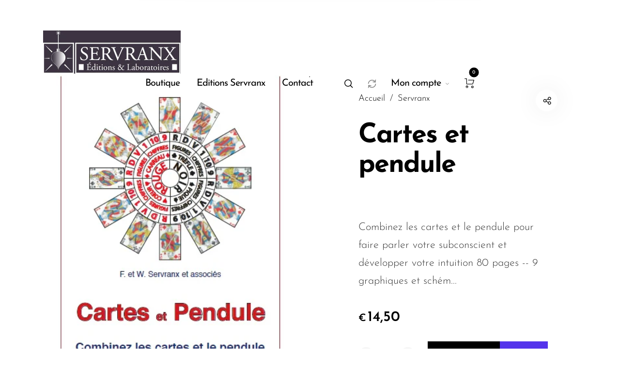

--- FILE ---
content_type: text/html; charset=utf-8
request_url: https://servranx.com/products/cartes-et-pendule-1
body_size: 39739
content:
<!doctype html>
<html class="no-js" lang="fr">
<head>
  <meta charset="utf-8">
  <meta http-equiv="X-UA-Compatible" content="IE=edge,chrome=1">
  <meta name="viewport" content="width=device-width,initial-scale=1">
  
  <link rel="preconnect" href="https://cdn.shopify.com" crossorigin>
  <link rel="preconnect" href="https://fonts.shopify.com" crossorigin>
  <link rel="preconnect" href="https://monorail-edge.shopifysvc.com"><link rel="preload" as="font" href="//servranx.com/cdn/fonts/josefin_sans/josefinsans_n3.374d5f789b55dc43ab676daa4d4b2e3218eb6d25.woff2" type="font/woff2" crossorigin>
  <link rel="preload" as="font" href="//servranx.com/cdn/fonts/josefin_sans/josefinsans_n4.70f7efd699799949e6d9f99bc20843a2c86a2e0f.woff2" type="font/woff2" crossorigin>
  <link rel="preload" as="font" href="//servranx.com/cdn/fonts/josefin_sans/josefinsans_n4.70f7efd699799949e6d9f99bc20843a2c86a2e0f.woff2" type="font/woff2" crossorigin><link rel="canonical" href="https://servranx.com/products/cartes-et-pendule-1"><link rel="shortcut icon" href="//servranx.com/cdn/shop/files/Logo_32x32.gif?v=1653375958" type="image/png">
  <link rel="apple-touch-icon-precomposed" href="//servranx.com/cdn/shop/files/Logo_152x152.gif?v=1653375958" type="image/png"><title>Cartes et pendule&nbsp;&ndash; Editions Servranx
</title>
  <script src="https://cdncozyantitheft.addons.business/js/script_tags/servranx/lFXLqsAkD6xsUhPdtlS2uQCkWat0490P.js?shop=servranx.myshopify.com" type="text/javascript"></script>
<meta name="description" content="Combinez les cartes et le pendule pour faire parler votre subconscient et développer votre intuition 80 pages -- 9 graphiques et schémas   Les cartes à jouer sont les témoins les plus appropriés de certains événements de la vie : la naissance, le sexe de l&#39;enfant à naître, les épreuves, le mariage, la fortune ou la mis"><style>
      
      
@font-face {
  font-family: "Josefin Sans";
  font-weight: 300;
  font-style: normal;
  font-display: swap;
  src: url("//servranx.com/cdn/fonts/josefin_sans/josefinsans_n3.374d5f789b55dc43ab676daa4d4b2e3218eb6d25.woff2") format("woff2"),
       url("//servranx.com/cdn/fonts/josefin_sans/josefinsans_n3.96e999b56a2455ae25366c2fa92b6bd8280af01a.woff") format("woff");
}

      
@font-face {
  font-family: "Josefin Sans";
  font-weight: 400;
  font-style: normal;
  font-display: swap;
  src: url("//servranx.com/cdn/fonts/josefin_sans/josefinsans_n4.70f7efd699799949e6d9f99bc20843a2c86a2e0f.woff2") format("woff2"),
       url("//servranx.com/cdn/fonts/josefin_sans/josefinsans_n4.35d308a1bdf56e5556bc2ac79702c721e4e2e983.woff") format("woff");
}

      
@font-face {
  font-family: "Josefin Sans";
  font-weight: 500;
  font-style: normal;
  font-display: swap;
  src: url("//servranx.com/cdn/fonts/josefin_sans/josefinsans_n5.72427d78743bbf3591b498f66ad0f8361904dc4d.woff2") format("woff2"),
       url("//servranx.com/cdn/fonts/josefin_sans/josefinsans_n5.15e133f4dfd3ea9ee7de5283759b87e9708721ae.woff") format("woff");
}

      
@font-face {
  font-family: "Josefin Sans";
  font-weight: 600;
  font-style: normal;
  font-display: swap;
  src: url("//servranx.com/cdn/fonts/josefin_sans/josefinsans_n6.afe095792949c54ae236c64ec95a9caea4be35d6.woff2") format("woff2"),
       url("//servranx.com/cdn/fonts/josefin_sans/josefinsans_n6.0ea222c12f299e43fa61b9245ec23b623ebeb1e9.woff") format("woff");
}

      
@font-face {
  font-family: "Josefin Sans";
  font-weight: 700;
  font-style: normal;
  font-display: swap;
  src: url("//servranx.com/cdn/fonts/josefin_sans/josefinsans_n7.4edc746dce14b53e39df223fba72d5f37c3d525d.woff2") format("woff2"),
       url("//servranx.com/cdn/fonts/josefin_sans/josefinsans_n7.051568b12ab464ee8f0241094cdd7a1c80fbd08d.woff") format("woff");
}

      

      
@font-face {
  font-family: "Josefin Sans";
  font-weight: 300;
  font-style: normal;
  font-display: swap;
  src: url("//servranx.com/cdn/fonts/josefin_sans/josefinsans_n3.374d5f789b55dc43ab676daa4d4b2e3218eb6d25.woff2") format("woff2"),
       url("//servranx.com/cdn/fonts/josefin_sans/josefinsans_n3.96e999b56a2455ae25366c2fa92b6bd8280af01a.woff") format("woff");
}

      
@font-face {
  font-family: "Josefin Sans";
  font-weight: 400;
  font-style: normal;
  font-display: swap;
  src: url("//servranx.com/cdn/fonts/josefin_sans/josefinsans_n4.70f7efd699799949e6d9f99bc20843a2c86a2e0f.woff2") format("woff2"),
       url("//servranx.com/cdn/fonts/josefin_sans/josefinsans_n4.35d308a1bdf56e5556bc2ac79702c721e4e2e983.woff") format("woff");
}

      
@font-face {
  font-family: "Josefin Sans";
  font-weight: 500;
  font-style: normal;
  font-display: swap;
  src: url("//servranx.com/cdn/fonts/josefin_sans/josefinsans_n5.72427d78743bbf3591b498f66ad0f8361904dc4d.woff2") format("woff2"),
       url("//servranx.com/cdn/fonts/josefin_sans/josefinsans_n5.15e133f4dfd3ea9ee7de5283759b87e9708721ae.woff") format("woff");
}

      
@font-face {
  font-family: "Josefin Sans";
  font-weight: 600;
  font-style: normal;
  font-display: swap;
  src: url("//servranx.com/cdn/fonts/josefin_sans/josefinsans_n6.afe095792949c54ae236c64ec95a9caea4be35d6.woff2") format("woff2"),
       url("//servranx.com/cdn/fonts/josefin_sans/josefinsans_n6.0ea222c12f299e43fa61b9245ec23b623ebeb1e9.woff") format("woff");
}

      
@font-face {
  font-family: "Josefin Sans";
  font-weight: 700;
  font-style: normal;
  font-display: swap;
  src: url("//servranx.com/cdn/fonts/josefin_sans/josefinsans_n7.4edc746dce14b53e39df223fba72d5f37c3d525d.woff2") format("woff2"),
       url("//servranx.com/cdn/fonts/josefin_sans/josefinsans_n7.051568b12ab464ee8f0241094cdd7a1c80fbd08d.woff") format("woff");
}

      

      
@font-face {
  font-family: "Josefin Sans";
  font-weight: 300;
  font-style: normal;
  font-display: swap;
  src: url("//servranx.com/cdn/fonts/josefin_sans/josefinsans_n3.374d5f789b55dc43ab676daa4d4b2e3218eb6d25.woff2") format("woff2"),
       url("//servranx.com/cdn/fonts/josefin_sans/josefinsans_n3.96e999b56a2455ae25366c2fa92b6bd8280af01a.woff") format("woff");
}

      
@font-face {
  font-family: "Josefin Sans";
  font-weight: 400;
  font-style: normal;
  font-display: swap;
  src: url("//servranx.com/cdn/fonts/josefin_sans/josefinsans_n4.70f7efd699799949e6d9f99bc20843a2c86a2e0f.woff2") format("woff2"),
       url("//servranx.com/cdn/fonts/josefin_sans/josefinsans_n4.35d308a1bdf56e5556bc2ac79702c721e4e2e983.woff") format("woff");
}

      
@font-face {
  font-family: "Josefin Sans";
  font-weight: 500;
  font-style: normal;
  font-display: swap;
  src: url("//servranx.com/cdn/fonts/josefin_sans/josefinsans_n5.72427d78743bbf3591b498f66ad0f8361904dc4d.woff2") format("woff2"),
       url("//servranx.com/cdn/fonts/josefin_sans/josefinsans_n5.15e133f4dfd3ea9ee7de5283759b87e9708721ae.woff") format("woff");
}

      
@font-face {
  font-family: "Josefin Sans";
  font-weight: 600;
  font-style: normal;
  font-display: swap;
  src: url("//servranx.com/cdn/fonts/josefin_sans/josefinsans_n6.afe095792949c54ae236c64ec95a9caea4be35d6.woff2") format("woff2"),
       url("//servranx.com/cdn/fonts/josefin_sans/josefinsans_n6.0ea222c12f299e43fa61b9245ec23b623ebeb1e9.woff") format("woff");
}

      
@font-face {
  font-family: "Josefin Sans";
  font-weight: 700;
  font-style: normal;
  font-display: swap;
  src: url("//servranx.com/cdn/fonts/josefin_sans/josefinsans_n7.4edc746dce14b53e39df223fba72d5f37c3d525d.woff2") format("woff2"),
       url("//servranx.com/cdn/fonts/josefin_sans/josefinsans_n7.051568b12ab464ee8f0241094cdd7a1c80fbd08d.woff") format("woff");
}

      
  </style><meta property="og:site_name" content="Editions Servranx">
<meta property="og:url" content="https://servranx.com/products/cartes-et-pendule-1">
<meta property="og:title" content="Cartes et pendule">
<meta property="og:type" content="product">
<meta property="og:description" content="Combinez les cartes et le pendule pour faire parler votre subconscient et développer votre intuition 80 pages -- 9 graphiques et schémas   Les cartes à jouer sont les témoins les plus appropriés de certains événements de la vie : la naissance, le sexe de l&#39;enfant à naître, les épreuves, le mariage, la fortune ou la mis"><meta property="og:price:amount" content="14,50">
  <meta property="og:price:currency" content="EUR">
  <meta property="og:price:amount_currency" content="€14,50"><meta property="og:image" content="http://servranx.com/cdn/shop/files/cartesetpendulecouv._1200x1200.jpg?v=1722339223"><meta property="og:image:secure_url" content="https://servranx.com/cdn/shop/files/cartesetpendulecouv._1200x1200.jpg?v=1722339223"><meta name="twitter:site" content="@roartheme"><meta name="twitter:card" content="summary_large_image">
<meta name="twitter:title" content="Cartes et pendule">
<meta name="twitter:description" content="Combinez les cartes et le pendule pour faire parler votre subconscient et développer votre intuition 80 pages -- 9 graphiques et schémas   Les cartes à jouer sont les témoins les plus appropriés de certains événements de la vie : la naissance, le sexe de l&#39;enfant à naître, les épreuves, le mariage, la fortune ou la mis"><style data-shopify>
:root {
    --body-font: "Josefin Sans", sans-serif;
    --body-font_weight: 300;
    --body-font_style: normal;
    --body-font_size: 22px;
    --body-letter_spacing: 0px;
    --body-line_height: 1.6;

    --body_mb-font_size: 20px;
    --body_mb-line_height: 1.6;

    --heading-font: "Josefin Sans", sans-serif;
    --heading-font_weight: 400;
    --heading-font_style: normal;
    --heading-font_size: 24px;
    --heading-letter_spacing: -1px;

    --page_header-font_weight: 700;
    --page_header-line_height: 1.3;
    --page_header-letter_spacing: -2.5px;
    --page_header-text_transform: none;
    --page_header-font_size: 60px;

    --page_title-font_weight: 600;
    --page_title-letter_spacing: -0.5px;
    --page_title-text_transform: none;

    --single_page_title-font_weight: 700;
    --single_page_title-letter_spacing: -2px;
    --single_page_title-text_transform: none;
    --single_page_title-font_size: 62px;
    --single_page_title-line_height: 1.1;

    --button-font_weight: 700;
    --button-letter_spacing: 1px;
    --button-text_transform: uppercase;
    --button-font_size: 12px;

    --menu-font: "Josefin Sans";
    --menu-font_weight: 400;
    --menu-font_style: normal;
    --menu-font_size: 20px;
    --menu-letter_spacing: -1px;
    --menu-text_transform: none;
    --menu-icon_size: 18px;

    --submenu-font_size: 17px;
    --submenu-font_weight: 300;
    --submenu-letter_spacing: 0px;
    --submenu-text_transform: none;

    --menu_mb-font_size: 26px;
    --menu_mb-font_weight: 400;
    --menu_mb-letter_spacing: 0px;
    --menu_mb-text_transform: none;

    --color-bground: #fff;
    --color-bground-rgb: 255, 255, 255;
    
    
    
    
    
    
    
    --color-bground-invert: #000000;
    --color-bground-invert-rgb: 0, 0, 0;

    --color-bground_dark: #f7f8fa;
    --color-text: #3a3a3a;
    --color-text-rgb: 58, 58, 58;
    --color-link: #000;
    --color-link-rgb: 0, 0, 0;
    --color-border: #e7e7e7;
    --color-price: #000;
    --color-heading: #000;
    --color-heading-rgb: 0, 0, 0;
    --color-highlight: #000;
    --color-highlight_text: #fff;
    --color-highlight-text: #fff;
    --color-highlight2: #000;
    --color-highlight2_text: #fff;

    --btn-color: #fff;
    --btn-border: #000;
    --btn-bground: #000;
    --btn-color_hover: #000;
    --btn-border_hover: #000;
    --btn-bground_hover: #fff;
    --btn-font_size: 12px;
    --btn-font_weight: 700;

    --color-error: #000;
    --color-error_bg: #f9dddd;
    --color-error_ico: #da4343;
    --color-success: #000;
    --color-success_bg: #effae6;
    --color-success_ico: #85ab69;

    --header-mb_color: #000;
    --header-mb_bground: #fff;
    --header-mb_size: 18px;

    --header-color: #777;
    --header-link: #000;
    --header-highlight: #000;
    --header-bground: #fff;
    --header-border: #e7e7e7;
    --header-font_size: 20px;
    --header-icon_size: 18px;
    --header-font_weight: 400;

    --topbar-color: #141414;
    --topbar-link: #141414;
    --topbar-highlight: #000000;
    --topbar-bground: #ffffff;
    --topbar-border: #e7e7e7;
    --topbar-font_size: 16px;
    --topbar-icon_size: 18px;
    --topbar-font_weight: 300;

    --menu-bground: #fff;
    --menu-color: #000;
    --menu-highlight: #000;
    --submenu-bground: #fff;
    --submenu-color: #000;
    --submenu-highlight: #666666;
    --submenu-border_width: 0px;
    --submenu-border_color: #000;
    --vmenu-bground: #fff;
    --vmenu-color: #000;
    --vmenu-highlight: #00c9b7;

    --footer-color: #858585;
    --footer-heading: #000;
    --footer-link: #000;
    --footer-highlight: #666;
    --footer-bground: #fff;
    --footer-font_size: 19px;
    --footer-font_weight: 300;

    --cpyright-color: #000;
    --cpyright-link: #000;
    --cpyright-highlight: #666;
    --cpyright-bground: #fff;
    --cpyright-border: #eee;
    --cpyright-font_size: 18px;
    --cpyright-font_weight: 300;

    --boxed-bground: #f2f2f2;
    --mobile-font_size: 16px;

    --font-stack-body: "Josefin Sans", sans-serif;
    --font-stack-heading: "Josefin Sans", sans-serif;
    --font-stack-menu: "Josefin Sans", sans-serif;]

    --h0_size: 75.768px;
    --h1_size: 56.856px;
    --h2_size: 42.648px; 
    --h3_size: 31.992px; 
    --h4_size: 24px; 
    --h5_size: 18.0px;
    --h6_size: 15.6px;	

    --heading_medium-font_size: 19.2px;	
    --h0_size_medium: 60.6144px;
    --h1_size_medium: 45.4848px;
    --h2_size_medium: 34.1184px; 
    --h3_size_medium: 30.72px; 
    --h4_size_medium: 26.88px; 
    --h5_size_medium: 19.2px; 
    --h6_size_medium: 18.24px;

    --heading_mobile-font_size: 16px;	
    --h0_size_mobile: 50.512px;
    --h1_size_mobile: 37.904px;
    --h2_size_mobile: 28.432px; 
    --h3_size_mobile: 25.6px; 
    --h4_size_mobile: 22.4px; 
    --h5_size_mobile: 16px; 
    --h6_size_mobile: 15.2px;


    --page_header-font_size_small: 48.0px;
    --page_header-font_size_large: 67.2px;
    --page_header-font_size_xlarge: 72.0px;


    --space_xxxs: 3.0px;
    --space_xxs: 4.5px;
    --space_xs: 6.0px;
    --space_sm: 9.0px;
    --space_md: 18.0px;
    --space_df: 22.8px;
    --space_lg: 31.2px;
    --space_xl: 40.2px;
    --space_xxl: 63.0px;
    --space_xxxl: 102.0px;

    --btn_sm: 9.6px;
    --btn_df: 12px;
    --btn_lg: 14.4px;

    --lb-primary-color: #000;
    --lb-hotspot-color: #fff;
    --lb-hotspot-border: #000;
    --lb-hotspot-background: #000;
    --lb-hotspot-price: #000;

    --box-layout-background-image: url(//servranx.com/cdn/shopifycloud/storefront/assets/no-image-2048-a2addb12_1024x1024.gif);
    --box-layout-background-repeat: no-repeat;
    --box-layout-background-position: top left;

    
    
  }
</style>

<link href="//fonts.googleapis.com/icon?family=Material+Icons" rel="stylesheet" type="text/css" media="all" /><link rel="stylesheet" href="//servranx.com/cdn/shop/t/5/assets/vendor.css?v=176171881516784212931692284885" type="text/css" media="all">

<link rel="stylesheet" href="//servranx.com/cdn/shop/t/5/assets/theme.css?v=6028452394346493951692284887" type="text/css" media="all"><link rel="stylesheet" href="//servranx.com/cdn/shop/t/5/assets/custom.css?v=64001067723253625261692284885" type="text/css" media="all">

<script>
  document.documentElement.className = document.documentElement.className.replace('no-js', 'js');
  document.documentElement.className += (("ontouchstart" in document.documentElement) ? ' touch' : ' no-touch');
  var theme = {
    apps: {
      details:"Détails",
      buyNow:"Acheter maintenant",
    },
    strings: {
      menu:"Menu",
      back:"Arrière",
      addToCart:"Ajouter au panier",
      soldOut:"Épuisé",
      unavailable:"Indisponible",
      preOrder:"Pre-commande",
      inComing:"Cet article n\u0026#39;est plus de stock. Il sera en stock après {{ date }}",
      productAdded:"\u0026quot;{{ product_name }}\u0026quot; has been added to your cart.",
      onlyLeft:"Dépêchez-vous, plus que \u003cstrong\u003e{{ count }}\u003c\/strong\u003e articles(s) en stock!",
      showMore:"Montre plus",
      showLess:"Montrer moins",
      addressError:"Erreur lors de la recherche de cette adresse",
      addressNoResults:"Aucun résultat pour cette adresse",
      addressQueryLimit: "Vous avez dépassé la limite d'utilisation de l'API Google. Pensez à passer à un \u003ca href=\"https:\/\/developers.google.com\/maps\/premium\/usage-limits\"\u003ePlan Premium\u003c\/a\u003e.",
      authError:"Un problème est survenu lors de l'authentification de votre compte Google Maps.",
      shoppingCart:"Chariot",
      compareLimit:"Vous ne pouvez ajouter qu\u0026#39;un maximum de 20 produits.",
      wishlistAdded:"Produit ajouté avec succès.",
      wishlistRemoved:"Produit supprimé avec succès.",
      days:"Journées",
      day:"Journée",
      hours:"Heures",
      hour:"Heure",
      minutes:"Mins",
      minute:"Min",
      seconds:"Secs",
      second:"Sec",
      shippingButton:"Calculer Frais de port",
      shippingButtonDisabled:"Calculateur...",
    },
    settings: {
      currencySymbol:"€",
      moneyFormat:"€{{amount_with_comma_separator}}",
      assetUrl:"\/\/servranx.com\/cdn\/shop\/t\/5\/assets\/?v=2007",
      cartAjax:true,
      afterAddition:"minicart",
      rtl:false,
      animation:false,
      customerIsLoggedIn:false,
    }
  };
var roar_api = {
  main_info: {
    theme_id: '24496822',
    owner_email: 'info@servranx.com',
    shop: 'servranx.myshopify.com',
    domain: 'servranx.myshopify.com',
   	rdomain: 'servranx.com',
    license: 'o0sxqwpyqwppspssyusspr10rvwv1qy2y'
  }
};
</script><script src="//servranx.com/cdn/shop/t/5/assets/lazysizes.js?v=36856923752472602211692284885" async="async"></script>
<script src="//cdn.shopify.com/s/javascripts/currencies.js" defer="defer"></script>
<script src="//servranx.com/cdn/shop/t/5/assets/vendor.js?v=17184378292007128901692284886" defer="defer"></script>

<script src="//servranx.com/cdn/shop/t/5/assets/theme.min.js?v=174899716555437171871692284886" defer="defer"></script><script>
  var weketingShop = {
    shop:"servranx.myshopify.com",
    moneyFormat:"€{{amount_with_comma_separator}}",productJson:{"id":7159252418739,"title":"Cartes et pendule","handle":"cartes-et-pendule-1","description":"\u003cdiv style=\"text-align: center;\"\u003e\r\n\t\u003cspan style=\"font-size:20px;\"\u003e\u003cspan style=\"color: rgb(0, 0, 0); \"\u003e\u003cem\u003eCombinez les cartes et le pendule\u003cbr\u003e\r\n\tpour faire parler votre subconscient et développer votre intuition\u003c\/em\u003e\u003c\/span\u003e\u003c\/span\u003e\u003cbr\u003e\r\n\t\u003cbr\u003e\r\n\t\u003cbr\u003e\r\n\t80 pages -- 9 graphiques et schémas\u003cbr\u003e\r\n\t \u003c\/div\u003e\r\n\u003cbr\u003e\r\nLes cartes à jouer sont les témoins les plus appropriés de certains événements de la vie : la naissance, le sexe de l'enfant à naître, les épreuves, le mariage, la fortune ou la misère, le succès ou l'échec, la mort... En dehors des témoins-mots, ce sont presque les seuls témoins possibles dans nombre de recherches. Par exemple pour trouver l'issue probable d'un procès, pour savoir s'il faut persévérer ou choisir une autre voie...\u003cbr\u003e\r\n\u003cbr\u003e\r\nEn lecture du caractère, il est souvent utile de pousser les recherches jusqu'aux prévisions de l'avenir. Le choix au pendule de quelques cartes procure dès lors une synthèse rapide de l'aboutissement des tendances.\u003cbr\u003e\r\n\u003cbr\u003e\r\nSi les cartes à jouer ne sont destinées à remplacer ni les planches anatomiques, ni les témoins-organes, elles peuvent cependant révéler d'avance les points faibles, les maladies non encore déclarées, les accidents probables et les situer avec une bonne exactitude.\u003cbr\u003e\r\n\u003cbr\u003e\r\nVous vous servirez de témoins cartes à jouer dans les examens psychotechniques, pour évaluer les chances de réussite de différents candidats et déceler les influences que pourront exercer sur eux des personnes de leur entourage, ce qui permet de prévoir longtemps à l'avance des changements d'attitude que ne révéleraient aucun test.\u003cbr\u003e\r\n\u003cbr\u003e\r\nDans la prévision des événements mondiaux, les cartes signalent la portée générale des crises et des événements et indiquent s'il faut investiguer du côté des questions sociales, de la situation politique ou économique pour prévoir leur nature exacte et leur importance.\u003cbr\u003e\r\n\u003cbr\u003e\r\nEnfin, les cartes à jouer peuvent constituer des éléments intéressants de \"code personnel\" dans tous les domaines de recherches. Elles sont inégalables pour évertuer l'intuition. Le pendule ne parle pas, mais l'usage de témoins courants, naturels ou artificiels, laisse parfois perplexe. Dès qu'on y adjoint les cartes, on gagne des idées, les images mentales naissent, les hypothèses à vérifier viennent d'elles-mêmes à l'esprit. Il est alors facile de vérifier ces notions incidentes par quelques interrogations mentales. Les cartes stimulent la collaboration du subconscient et semblent atteindre les profondeurs de l'inconscient collectif.","published_at":"2022-05-31T13:07:37+02:00","created_at":"2022-05-31T13:07:39+02:00","vendor":"Servranx","type":"Livres","tags":["Radiesthésie"],"price":1450,"price_min":1450,"price_max":1450,"available":true,"price_varies":false,"compare_at_price":null,"compare_at_price_min":0,"compare_at_price_max":0,"compare_at_price_varies":false,"variants":[{"id":41575443890355,"title":"Default Title","option1":"Default Title","option2":null,"option3":null,"sku":"936","requires_shipping":true,"taxable":true,"featured_image":null,"available":true,"name":"Cartes et pendule","public_title":null,"options":["Default Title"],"price":1450,"weight":0,"compare_at_price":null,"inventory_management":"shopify","barcode":"","requires_selling_plan":false,"selling_plan_allocations":[]}],"images":["\/\/servranx.com\/cdn\/shop\/files\/cartesetpendulecouv..jpg?v=1722339223"],"featured_image":"\/\/servranx.com\/cdn\/shop\/files\/cartesetpendulecouv..jpg?v=1722339223","options":["Title"],"media":[{"alt":null,"id":49540678058318,"position":1,"preview_image":{"aspect_ratio":0.698,"height":603,"width":421,"src":"\/\/servranx.com\/cdn\/shop\/files\/cartesetpendulecouv..jpg?v=1722339223"},"aspect_ratio":0.698,"height":603,"media_type":"image","src":"\/\/servranx.com\/cdn\/shop\/files\/cartesetpendulecouv..jpg?v=1722339223","width":421}],"requires_selling_plan":false,"selling_plan_groups":[],"content":"\u003cdiv style=\"text-align: center;\"\u003e\r\n\t\u003cspan style=\"font-size:20px;\"\u003e\u003cspan style=\"color: rgb(0, 0, 0); \"\u003e\u003cem\u003eCombinez les cartes et le pendule\u003cbr\u003e\r\n\tpour faire parler votre subconscient et développer votre intuition\u003c\/em\u003e\u003c\/span\u003e\u003c\/span\u003e\u003cbr\u003e\r\n\t\u003cbr\u003e\r\n\t\u003cbr\u003e\r\n\t80 pages -- 9 graphiques et schémas\u003cbr\u003e\r\n\t \u003c\/div\u003e\r\n\u003cbr\u003e\r\nLes cartes à jouer sont les témoins les plus appropriés de certains événements de la vie : la naissance, le sexe de l'enfant à naître, les épreuves, le mariage, la fortune ou la misère, le succès ou l'échec, la mort... En dehors des témoins-mots, ce sont presque les seuls témoins possibles dans nombre de recherches. Par exemple pour trouver l'issue probable d'un procès, pour savoir s'il faut persévérer ou choisir une autre voie...\u003cbr\u003e\r\n\u003cbr\u003e\r\nEn lecture du caractère, il est souvent utile de pousser les recherches jusqu'aux prévisions de l'avenir. Le choix au pendule de quelques cartes procure dès lors une synthèse rapide de l'aboutissement des tendances.\u003cbr\u003e\r\n\u003cbr\u003e\r\nSi les cartes à jouer ne sont destinées à remplacer ni les planches anatomiques, ni les témoins-organes, elles peuvent cependant révéler d'avance les points faibles, les maladies non encore déclarées, les accidents probables et les situer avec une bonne exactitude.\u003cbr\u003e\r\n\u003cbr\u003e\r\nVous vous servirez de témoins cartes à jouer dans les examens psychotechniques, pour évaluer les chances de réussite de différents candidats et déceler les influences que pourront exercer sur eux des personnes de leur entourage, ce qui permet de prévoir longtemps à l'avance des changements d'attitude que ne révéleraient aucun test.\u003cbr\u003e\r\n\u003cbr\u003e\r\nDans la prévision des événements mondiaux, les cartes signalent la portée générale des crises et des événements et indiquent s'il faut investiguer du côté des questions sociales, de la situation politique ou économique pour prévoir leur nature exacte et leur importance.\u003cbr\u003e\r\n\u003cbr\u003e\r\nEnfin, les cartes à jouer peuvent constituer des éléments intéressants de \"code personnel\" dans tous les domaines de recherches. Elles sont inégalables pour évertuer l'intuition. Le pendule ne parle pas, mais l'usage de témoins courants, naturels ou artificiels, laisse parfois perplexe. Dès qu'on y adjoint les cartes, on gagne des idées, les images mentales naissent, les hypothèses à vérifier viennent d'elles-mêmes à l'esprit. Il est alors facile de vérifier ces notions incidentes par quelques interrogations mentales. Les cartes stimulent la collaboration du subconscient et semblent atteindre les profondeurs de l'inconscient collectif."},};
</script><script>
  var roarNotifyConfig = {
    settings: JSON.parse(null),
    cssUrl: 'https://cdn.shopify.com/s/files/1/0184/4255/1360/files/roarnotify.css?3177688734338981960',
  }
</script><script>window.performance && window.performance.mark && window.performance.mark('shopify.content_for_header.start');</script><meta name="google-site-verification" content="lwqJvdY9HQbzgii8MsAlpK_VATM0baDdKk21m9MvtyA">
<meta id="shopify-digital-wallet" name="shopify-digital-wallet" content="/61964452019/digital_wallets/dialog">
<meta name="shopify-checkout-api-token" content="9fd06ad987b2549bfe34215850f8edd2">
<meta id="in-context-paypal-metadata" data-shop-id="61964452019" data-venmo-supported="false" data-environment="production" data-locale="fr_FR" data-paypal-v4="true" data-currency="EUR">
<link rel="alternate" type="application/json+oembed" href="https://servranx.com/products/cartes-et-pendule-1.oembed">
<script async="async" src="/checkouts/internal/preloads.js?locale=fr-BE"></script>
<link rel="preconnect" href="https://shop.app" crossorigin="anonymous">
<script async="async" src="https://shop.app/checkouts/internal/preloads.js?locale=fr-BE&shop_id=61964452019" crossorigin="anonymous"></script>
<script id="apple-pay-shop-capabilities" type="application/json">{"shopId":61964452019,"countryCode":"BE","currencyCode":"EUR","merchantCapabilities":["supports3DS"],"merchantId":"gid:\/\/shopify\/Shop\/61964452019","merchantName":"Editions Servranx","requiredBillingContactFields":["postalAddress","email","phone"],"requiredShippingContactFields":["postalAddress","email","phone"],"shippingType":"shipping","supportedNetworks":["visa","maestro","masterCard","amex"],"total":{"type":"pending","label":"Editions Servranx","amount":"1.00"},"shopifyPaymentsEnabled":true,"supportsSubscriptions":true}</script>
<script id="shopify-features" type="application/json">{"accessToken":"9fd06ad987b2549bfe34215850f8edd2","betas":["rich-media-storefront-analytics"],"domain":"servranx.com","predictiveSearch":true,"shopId":61964452019,"locale":"fr"}</script>
<script>var Shopify = Shopify || {};
Shopify.shop = "servranx.myshopify.com";
Shopify.locale = "fr";
Shopify.currency = {"active":"EUR","rate":"1.0"};
Shopify.country = "BE";
Shopify.theme = {"name":"MEDITO (LIVE)","id":152032510286,"schema_name":"Barberry","schema_version":"2.1","theme_store_id":null,"role":"main"};
Shopify.theme.handle = "null";
Shopify.theme.style = {"id":null,"handle":null};
Shopify.cdnHost = "servranx.com/cdn";
Shopify.routes = Shopify.routes || {};
Shopify.routes.root = "/";</script>
<script type="module">!function(o){(o.Shopify=o.Shopify||{}).modules=!0}(window);</script>
<script>!function(o){function n(){var o=[];function n(){o.push(Array.prototype.slice.apply(arguments))}return n.q=o,n}var t=o.Shopify=o.Shopify||{};t.loadFeatures=n(),t.autoloadFeatures=n()}(window);</script>
<script>
  window.ShopifyPay = window.ShopifyPay || {};
  window.ShopifyPay.apiHost = "shop.app\/pay";
  window.ShopifyPay.redirectState = null;
</script>
<script id="shop-js-analytics" type="application/json">{"pageType":"product"}</script>
<script defer="defer" async type="module" src="//servranx.com/cdn/shopifycloud/shop-js/modules/v2/client.init-shop-cart-sync_XvpUV7qp.fr.esm.js"></script>
<script defer="defer" async type="module" src="//servranx.com/cdn/shopifycloud/shop-js/modules/v2/chunk.common_C2xzKNNs.esm.js"></script>
<script type="module">
  await import("//servranx.com/cdn/shopifycloud/shop-js/modules/v2/client.init-shop-cart-sync_XvpUV7qp.fr.esm.js");
await import("//servranx.com/cdn/shopifycloud/shop-js/modules/v2/chunk.common_C2xzKNNs.esm.js");

  window.Shopify.SignInWithShop?.initShopCartSync?.({"fedCMEnabled":true,"windoidEnabled":true});

</script>
<script>
  window.Shopify = window.Shopify || {};
  if (!window.Shopify.featureAssets) window.Shopify.featureAssets = {};
  window.Shopify.featureAssets['shop-js'] = {"shop-cart-sync":["modules/v2/client.shop-cart-sync_C66VAAYi.fr.esm.js","modules/v2/chunk.common_C2xzKNNs.esm.js"],"init-fed-cm":["modules/v2/client.init-fed-cm_By4eIqYa.fr.esm.js","modules/v2/chunk.common_C2xzKNNs.esm.js"],"shop-button":["modules/v2/client.shop-button_Bz0N9rYp.fr.esm.js","modules/v2/chunk.common_C2xzKNNs.esm.js"],"shop-cash-offers":["modules/v2/client.shop-cash-offers_B90ok608.fr.esm.js","modules/v2/chunk.common_C2xzKNNs.esm.js","modules/v2/chunk.modal_7MqWQJ87.esm.js"],"init-windoid":["modules/v2/client.init-windoid_CdJe_Ee3.fr.esm.js","modules/v2/chunk.common_C2xzKNNs.esm.js"],"shop-toast-manager":["modules/v2/client.shop-toast-manager_kCJHoUCw.fr.esm.js","modules/v2/chunk.common_C2xzKNNs.esm.js"],"init-shop-email-lookup-coordinator":["modules/v2/client.init-shop-email-lookup-coordinator_BPuRLqHy.fr.esm.js","modules/v2/chunk.common_C2xzKNNs.esm.js"],"init-shop-cart-sync":["modules/v2/client.init-shop-cart-sync_XvpUV7qp.fr.esm.js","modules/v2/chunk.common_C2xzKNNs.esm.js"],"avatar":["modules/v2/client.avatar_BTnouDA3.fr.esm.js"],"pay-button":["modules/v2/client.pay-button_CmFhG2BZ.fr.esm.js","modules/v2/chunk.common_C2xzKNNs.esm.js"],"init-customer-accounts":["modules/v2/client.init-customer-accounts_C5-IhKGM.fr.esm.js","modules/v2/client.shop-login-button_DrlPOW6Z.fr.esm.js","modules/v2/chunk.common_C2xzKNNs.esm.js","modules/v2/chunk.modal_7MqWQJ87.esm.js"],"init-shop-for-new-customer-accounts":["modules/v2/client.init-shop-for-new-customer-accounts_Cv1WqR1n.fr.esm.js","modules/v2/client.shop-login-button_DrlPOW6Z.fr.esm.js","modules/v2/chunk.common_C2xzKNNs.esm.js","modules/v2/chunk.modal_7MqWQJ87.esm.js"],"shop-login-button":["modules/v2/client.shop-login-button_DrlPOW6Z.fr.esm.js","modules/v2/chunk.common_C2xzKNNs.esm.js","modules/v2/chunk.modal_7MqWQJ87.esm.js"],"init-customer-accounts-sign-up":["modules/v2/client.init-customer-accounts-sign-up_Dqgdz3C3.fr.esm.js","modules/v2/client.shop-login-button_DrlPOW6Z.fr.esm.js","modules/v2/chunk.common_C2xzKNNs.esm.js","modules/v2/chunk.modal_7MqWQJ87.esm.js"],"shop-follow-button":["modules/v2/client.shop-follow-button_D7RRykwK.fr.esm.js","modules/v2/chunk.common_C2xzKNNs.esm.js","modules/v2/chunk.modal_7MqWQJ87.esm.js"],"checkout-modal":["modules/v2/client.checkout-modal_NILs_SXn.fr.esm.js","modules/v2/chunk.common_C2xzKNNs.esm.js","modules/v2/chunk.modal_7MqWQJ87.esm.js"],"lead-capture":["modules/v2/client.lead-capture_CSmE_fhP.fr.esm.js","modules/v2/chunk.common_C2xzKNNs.esm.js","modules/v2/chunk.modal_7MqWQJ87.esm.js"],"shop-login":["modules/v2/client.shop-login_CKcjyRl_.fr.esm.js","modules/v2/chunk.common_C2xzKNNs.esm.js","modules/v2/chunk.modal_7MqWQJ87.esm.js"],"payment-terms":["modules/v2/client.payment-terms_eoGasybT.fr.esm.js","modules/v2/chunk.common_C2xzKNNs.esm.js","modules/v2/chunk.modal_7MqWQJ87.esm.js"]};
</script>
<script>(function() {
  var isLoaded = false;
  function asyncLoad() {
    if (isLoaded) return;
    isLoaded = true;
    var urls = ["https:\/\/api.revy.io\/bundle.js?shop=servranx.myshopify.com"];
    for (var i = 0; i < urls.length; i++) {
      var s = document.createElement('script');
      s.type = 'text/javascript';
      s.async = true;
      s.src = urls[i];
      var x = document.getElementsByTagName('script')[0];
      x.parentNode.insertBefore(s, x);
    }
  };
  if(window.attachEvent) {
    window.attachEvent('onload', asyncLoad);
  } else {
    window.addEventListener('load', asyncLoad, false);
  }
})();</script>
<script id="__st">var __st={"a":61964452019,"offset":3600,"reqid":"ba462ccf-760a-4b0c-9de9-836069bf2082-1768812847","pageurl":"servranx.com\/products\/cartes-et-pendule-1","u":"6d9c27af9ccb","p":"product","rtyp":"product","rid":7159252418739};</script>
<script>window.ShopifyPaypalV4VisibilityTracking = true;</script>
<script id="captcha-bootstrap">!function(){'use strict';const t='contact',e='account',n='new_comment',o=[[t,t],['blogs',n],['comments',n],[t,'customer']],c=[[e,'customer_login'],[e,'guest_login'],[e,'recover_customer_password'],[e,'create_customer']],r=t=>t.map((([t,e])=>`form[action*='/${t}']:not([data-nocaptcha='true']) input[name='form_type'][value='${e}']`)).join(','),a=t=>()=>t?[...document.querySelectorAll(t)].map((t=>t.form)):[];function s(){const t=[...o],e=r(t);return a(e)}const i='password',u='form_key',d=['recaptcha-v3-token','g-recaptcha-response','h-captcha-response',i],f=()=>{try{return window.sessionStorage}catch{return}},m='__shopify_v',_=t=>t.elements[u];function p(t,e,n=!1){try{const o=window.sessionStorage,c=JSON.parse(o.getItem(e)),{data:r}=function(t){const{data:e,action:n}=t;return t[m]||n?{data:e,action:n}:{data:t,action:n}}(c);for(const[e,n]of Object.entries(r))t.elements[e]&&(t.elements[e].value=n);n&&o.removeItem(e)}catch(o){console.error('form repopulation failed',{error:o})}}const l='form_type',E='cptcha';function T(t){t.dataset[E]=!0}const w=window,h=w.document,L='Shopify',v='ce_forms',y='captcha';let A=!1;((t,e)=>{const n=(g='f06e6c50-85a8-45c8-87d0-21a2b65856fe',I='https://cdn.shopify.com/shopifycloud/storefront-forms-hcaptcha/ce_storefront_forms_captcha_hcaptcha.v1.5.2.iife.js',D={infoText:'Protégé par hCaptcha',privacyText:'Confidentialité',termsText:'Conditions'},(t,e,n)=>{const o=w[L][v],c=o.bindForm;if(c)return c(t,g,e,D).then(n);var r;o.q.push([[t,g,e,D],n]),r=I,A||(h.body.append(Object.assign(h.createElement('script'),{id:'captcha-provider',async:!0,src:r})),A=!0)});var g,I,D;w[L]=w[L]||{},w[L][v]=w[L][v]||{},w[L][v].q=[],w[L][y]=w[L][y]||{},w[L][y].protect=function(t,e){n(t,void 0,e),T(t)},Object.freeze(w[L][y]),function(t,e,n,w,h,L){const[v,y,A,g]=function(t,e,n){const i=e?o:[],u=t?c:[],d=[...i,...u],f=r(d),m=r(i),_=r(d.filter((([t,e])=>n.includes(e))));return[a(f),a(m),a(_),s()]}(w,h,L),I=t=>{const e=t.target;return e instanceof HTMLFormElement?e:e&&e.form},D=t=>v().includes(t);t.addEventListener('submit',(t=>{const e=I(t);if(!e)return;const n=D(e)&&!e.dataset.hcaptchaBound&&!e.dataset.recaptchaBound,o=_(e),c=g().includes(e)&&(!o||!o.value);(n||c)&&t.preventDefault(),c&&!n&&(function(t){try{if(!f())return;!function(t){const e=f();if(!e)return;const n=_(t);if(!n)return;const o=n.value;o&&e.removeItem(o)}(t);const e=Array.from(Array(32),(()=>Math.random().toString(36)[2])).join('');!function(t,e){_(t)||t.append(Object.assign(document.createElement('input'),{type:'hidden',name:u})),t.elements[u].value=e}(t,e),function(t,e){const n=f();if(!n)return;const o=[...t.querySelectorAll(`input[type='${i}']`)].map((({name:t})=>t)),c=[...d,...o],r={};for(const[a,s]of new FormData(t).entries())c.includes(a)||(r[a]=s);n.setItem(e,JSON.stringify({[m]:1,action:t.action,data:r}))}(t,e)}catch(e){console.error('failed to persist form',e)}}(e),e.submit())}));const S=(t,e)=>{t&&!t.dataset[E]&&(n(t,e.some((e=>e===t))),T(t))};for(const o of['focusin','change'])t.addEventListener(o,(t=>{const e=I(t);D(e)&&S(e,y())}));const B=e.get('form_key'),M=e.get(l),P=B&&M;t.addEventListener('DOMContentLoaded',(()=>{const t=y();if(P)for(const e of t)e.elements[l].value===M&&p(e,B);[...new Set([...A(),...v().filter((t=>'true'===t.dataset.shopifyCaptcha))])].forEach((e=>S(e,t)))}))}(h,new URLSearchParams(w.location.search),n,t,e,['guest_login'])})(!0,!0)}();</script>
<script integrity="sha256-4kQ18oKyAcykRKYeNunJcIwy7WH5gtpwJnB7kiuLZ1E=" data-source-attribution="shopify.loadfeatures" defer="defer" src="//servranx.com/cdn/shopifycloud/storefront/assets/storefront/load_feature-a0a9edcb.js" crossorigin="anonymous"></script>
<script crossorigin="anonymous" defer="defer" src="//servranx.com/cdn/shopifycloud/storefront/assets/shopify_pay/storefront-65b4c6d7.js?v=20250812"></script>
<script data-source-attribution="shopify.dynamic_checkout.dynamic.init">var Shopify=Shopify||{};Shopify.PaymentButton=Shopify.PaymentButton||{isStorefrontPortableWallets:!0,init:function(){window.Shopify.PaymentButton.init=function(){};var t=document.createElement("script");t.src="https://servranx.com/cdn/shopifycloud/portable-wallets/latest/portable-wallets.fr.js",t.type="module",document.head.appendChild(t)}};
</script>
<script data-source-attribution="shopify.dynamic_checkout.buyer_consent">
  function portableWalletsHideBuyerConsent(e){var t=document.getElementById("shopify-buyer-consent"),n=document.getElementById("shopify-subscription-policy-button");t&&n&&(t.classList.add("hidden"),t.setAttribute("aria-hidden","true"),n.removeEventListener("click",e))}function portableWalletsShowBuyerConsent(e){var t=document.getElementById("shopify-buyer-consent"),n=document.getElementById("shopify-subscription-policy-button");t&&n&&(t.classList.remove("hidden"),t.removeAttribute("aria-hidden"),n.addEventListener("click",e))}window.Shopify?.PaymentButton&&(window.Shopify.PaymentButton.hideBuyerConsent=portableWalletsHideBuyerConsent,window.Shopify.PaymentButton.showBuyerConsent=portableWalletsShowBuyerConsent);
</script>
<script>
  function portableWalletsCleanup(e){e&&e.src&&console.error("Failed to load portable wallets script "+e.src);var t=document.querySelectorAll("shopify-accelerated-checkout .shopify-payment-button__skeleton, shopify-accelerated-checkout-cart .wallet-cart-button__skeleton"),e=document.getElementById("shopify-buyer-consent");for(let e=0;e<t.length;e++)t[e].remove();e&&e.remove()}function portableWalletsNotLoadedAsModule(e){e instanceof ErrorEvent&&"string"==typeof e.message&&e.message.includes("import.meta")&&"string"==typeof e.filename&&e.filename.includes("portable-wallets")&&(window.removeEventListener("error",portableWalletsNotLoadedAsModule),window.Shopify.PaymentButton.failedToLoad=e,"loading"===document.readyState?document.addEventListener("DOMContentLoaded",window.Shopify.PaymentButton.init):window.Shopify.PaymentButton.init())}window.addEventListener("error",portableWalletsNotLoadedAsModule);
</script>

<script type="module" src="https://servranx.com/cdn/shopifycloud/portable-wallets/latest/portable-wallets.fr.js" onError="portableWalletsCleanup(this)" crossorigin="anonymous"></script>
<script nomodule>
  document.addEventListener("DOMContentLoaded", portableWalletsCleanup);
</script>

<script id='scb4127' type='text/javascript' async='' src='https://servranx.com/cdn/shopifycloud/privacy-banner/storefront-banner.js'></script><link id="shopify-accelerated-checkout-styles" rel="stylesheet" media="screen" href="https://servranx.com/cdn/shopifycloud/portable-wallets/latest/accelerated-checkout-backwards-compat.css" crossorigin="anonymous">
<style id="shopify-accelerated-checkout-cart">
        #shopify-buyer-consent {
  margin-top: 1em;
  display: inline-block;
  width: 100%;
}

#shopify-buyer-consent.hidden {
  display: none;
}

#shopify-subscription-policy-button {
  background: none;
  border: none;
  padding: 0;
  text-decoration: underline;
  font-size: inherit;
  cursor: pointer;
}

#shopify-subscription-policy-button::before {
  box-shadow: none;
}

      </style>

<script>window.performance && window.performance.mark && window.performance.mark('shopify.content_for_header.end');</script>
  <script src="https://cdnjs.cloudflare.com/ajax/libs/jquery/3.2.1/jquery.min.js"></script>
  

<!-- BEGIN app block: shopify://apps/cozy-antitheft/blocks/Cozy_Antitheft_Script_1.0.0/a34a1874-f183-4394-8a9a-1e3f3275f1a7 --><script src="https://cozyantitheft.addons.business/js/script_tags/servranx/default/protect.js?shop=servranx.myshopify.com" async type="text/javascript"></script>


<!-- END app block --><link href="https://monorail-edge.shopifysvc.com" rel="dns-prefetch">
<script>(function(){if ("sendBeacon" in navigator && "performance" in window) {try {var session_token_from_headers = performance.getEntriesByType('navigation')[0].serverTiming.find(x => x.name == '_s').description;} catch {var session_token_from_headers = undefined;}var session_cookie_matches = document.cookie.match(/_shopify_s=([^;]*)/);var session_token_from_cookie = session_cookie_matches && session_cookie_matches.length === 2 ? session_cookie_matches[1] : "";var session_token = session_token_from_headers || session_token_from_cookie || "";function handle_abandonment_event(e) {var entries = performance.getEntries().filter(function(entry) {return /monorail-edge.shopifysvc.com/.test(entry.name);});if (!window.abandonment_tracked && entries.length === 0) {window.abandonment_tracked = true;var currentMs = Date.now();var navigation_start = performance.timing.navigationStart;var payload = {shop_id: 61964452019,url: window.location.href,navigation_start,duration: currentMs - navigation_start,session_token,page_type: "product"};window.navigator.sendBeacon("https://monorail-edge.shopifysvc.com/v1/produce", JSON.stringify({schema_id: "online_store_buyer_site_abandonment/1.1",payload: payload,metadata: {event_created_at_ms: currentMs,event_sent_at_ms: currentMs}}));}}window.addEventListener('pagehide', handle_abandonment_event);}}());</script>
<script id="web-pixels-manager-setup">(function e(e,d,r,n,o){if(void 0===o&&(o={}),!Boolean(null===(a=null===(i=window.Shopify)||void 0===i?void 0:i.analytics)||void 0===a?void 0:a.replayQueue)){var i,a;window.Shopify=window.Shopify||{};var t=window.Shopify;t.analytics=t.analytics||{};var s=t.analytics;s.replayQueue=[],s.publish=function(e,d,r){return s.replayQueue.push([e,d,r]),!0};try{self.performance.mark("wpm:start")}catch(e){}var l=function(){var e={modern:/Edge?\/(1{2}[4-9]|1[2-9]\d|[2-9]\d{2}|\d{4,})\.\d+(\.\d+|)|Firefox\/(1{2}[4-9]|1[2-9]\d|[2-9]\d{2}|\d{4,})\.\d+(\.\d+|)|Chrom(ium|e)\/(9{2}|\d{3,})\.\d+(\.\d+|)|(Maci|X1{2}).+ Version\/(15\.\d+|(1[6-9]|[2-9]\d|\d{3,})\.\d+)([,.]\d+|)( \(\w+\)|)( Mobile\/\w+|) Safari\/|Chrome.+OPR\/(9{2}|\d{3,})\.\d+\.\d+|(CPU[ +]OS|iPhone[ +]OS|CPU[ +]iPhone|CPU IPhone OS|CPU iPad OS)[ +]+(15[._]\d+|(1[6-9]|[2-9]\d|\d{3,})[._]\d+)([._]\d+|)|Android:?[ /-](13[3-9]|1[4-9]\d|[2-9]\d{2}|\d{4,})(\.\d+|)(\.\d+|)|Android.+Firefox\/(13[5-9]|1[4-9]\d|[2-9]\d{2}|\d{4,})\.\d+(\.\d+|)|Android.+Chrom(ium|e)\/(13[3-9]|1[4-9]\d|[2-9]\d{2}|\d{4,})\.\d+(\.\d+|)|SamsungBrowser\/([2-9]\d|\d{3,})\.\d+/,legacy:/Edge?\/(1[6-9]|[2-9]\d|\d{3,})\.\d+(\.\d+|)|Firefox\/(5[4-9]|[6-9]\d|\d{3,})\.\d+(\.\d+|)|Chrom(ium|e)\/(5[1-9]|[6-9]\d|\d{3,})\.\d+(\.\d+|)([\d.]+$|.*Safari\/(?![\d.]+ Edge\/[\d.]+$))|(Maci|X1{2}).+ Version\/(10\.\d+|(1[1-9]|[2-9]\d|\d{3,})\.\d+)([,.]\d+|)( \(\w+\)|)( Mobile\/\w+|) Safari\/|Chrome.+OPR\/(3[89]|[4-9]\d|\d{3,})\.\d+\.\d+|(CPU[ +]OS|iPhone[ +]OS|CPU[ +]iPhone|CPU IPhone OS|CPU iPad OS)[ +]+(10[._]\d+|(1[1-9]|[2-9]\d|\d{3,})[._]\d+)([._]\d+|)|Android:?[ /-](13[3-9]|1[4-9]\d|[2-9]\d{2}|\d{4,})(\.\d+|)(\.\d+|)|Mobile Safari.+OPR\/([89]\d|\d{3,})\.\d+\.\d+|Android.+Firefox\/(13[5-9]|1[4-9]\d|[2-9]\d{2}|\d{4,})\.\d+(\.\d+|)|Android.+Chrom(ium|e)\/(13[3-9]|1[4-9]\d|[2-9]\d{2}|\d{4,})\.\d+(\.\d+|)|Android.+(UC? ?Browser|UCWEB|U3)[ /]?(15\.([5-9]|\d{2,})|(1[6-9]|[2-9]\d|\d{3,})\.\d+)\.\d+|SamsungBrowser\/(5\.\d+|([6-9]|\d{2,})\.\d+)|Android.+MQ{2}Browser\/(14(\.(9|\d{2,})|)|(1[5-9]|[2-9]\d|\d{3,})(\.\d+|))(\.\d+|)|K[Aa][Ii]OS\/(3\.\d+|([4-9]|\d{2,})\.\d+)(\.\d+|)/},d=e.modern,r=e.legacy,n=navigator.userAgent;return n.match(d)?"modern":n.match(r)?"legacy":"unknown"}(),u="modern"===l?"modern":"legacy",c=(null!=n?n:{modern:"",legacy:""})[u],f=function(e){return[e.baseUrl,"/wpm","/b",e.hashVersion,"modern"===e.buildTarget?"m":"l",".js"].join("")}({baseUrl:d,hashVersion:r,buildTarget:u}),m=function(e){var d=e.version,r=e.bundleTarget,n=e.surface,o=e.pageUrl,i=e.monorailEndpoint;return{emit:function(e){var a=e.status,t=e.errorMsg,s=(new Date).getTime(),l=JSON.stringify({metadata:{event_sent_at_ms:s},events:[{schema_id:"web_pixels_manager_load/3.1",payload:{version:d,bundle_target:r,page_url:o,status:a,surface:n,error_msg:t},metadata:{event_created_at_ms:s}}]});if(!i)return console&&console.warn&&console.warn("[Web Pixels Manager] No Monorail endpoint provided, skipping logging."),!1;try{return self.navigator.sendBeacon.bind(self.navigator)(i,l)}catch(e){}var u=new XMLHttpRequest;try{return u.open("POST",i,!0),u.setRequestHeader("Content-Type","text/plain"),u.send(l),!0}catch(e){return console&&console.warn&&console.warn("[Web Pixels Manager] Got an unhandled error while logging to Monorail."),!1}}}}({version:r,bundleTarget:l,surface:e.surface,pageUrl:self.location.href,monorailEndpoint:e.monorailEndpoint});try{o.browserTarget=l,function(e){var d=e.src,r=e.async,n=void 0===r||r,o=e.onload,i=e.onerror,a=e.sri,t=e.scriptDataAttributes,s=void 0===t?{}:t,l=document.createElement("script"),u=document.querySelector("head"),c=document.querySelector("body");if(l.async=n,l.src=d,a&&(l.integrity=a,l.crossOrigin="anonymous"),s)for(var f in s)if(Object.prototype.hasOwnProperty.call(s,f))try{l.dataset[f]=s[f]}catch(e){}if(o&&l.addEventListener("load",o),i&&l.addEventListener("error",i),u)u.appendChild(l);else{if(!c)throw new Error("Did not find a head or body element to append the script");c.appendChild(l)}}({src:f,async:!0,onload:function(){if(!function(){var e,d;return Boolean(null===(d=null===(e=window.Shopify)||void 0===e?void 0:e.analytics)||void 0===d?void 0:d.initialized)}()){var d=window.webPixelsManager.init(e)||void 0;if(d){var r=window.Shopify.analytics;r.replayQueue.forEach((function(e){var r=e[0],n=e[1],o=e[2];d.publishCustomEvent(r,n,o)})),r.replayQueue=[],r.publish=d.publishCustomEvent,r.visitor=d.visitor,r.initialized=!0}}},onerror:function(){return m.emit({status:"failed",errorMsg:"".concat(f," has failed to load")})},sri:function(e){var d=/^sha384-[A-Za-z0-9+/=]+$/;return"string"==typeof e&&d.test(e)}(c)?c:"",scriptDataAttributes:o}),m.emit({status:"loading"})}catch(e){m.emit({status:"failed",errorMsg:(null==e?void 0:e.message)||"Unknown error"})}}})({shopId: 61964452019,storefrontBaseUrl: "https://servranx.com",extensionsBaseUrl: "https://extensions.shopifycdn.com/cdn/shopifycloud/web-pixels-manager",monorailEndpoint: "https://monorail-edge.shopifysvc.com/unstable/produce_batch",surface: "storefront-renderer",enabledBetaFlags: ["2dca8a86"],webPixelsConfigList: [{"id":"1078722894","configuration":"{\"config\":\"{\\\"pixel_id\\\":\\\"G-XMQTZZWLLX\\\",\\\"target_country\\\":\\\"BE\\\",\\\"gtag_events\\\":[{\\\"type\\\":\\\"search\\\",\\\"action_label\\\":\\\"G-XMQTZZWLLX\\\"},{\\\"type\\\":\\\"begin_checkout\\\",\\\"action_label\\\":\\\"G-XMQTZZWLLX\\\"},{\\\"type\\\":\\\"view_item\\\",\\\"action_label\\\":[\\\"G-XMQTZZWLLX\\\",\\\"MC-93WLH661M9\\\"]},{\\\"type\\\":\\\"purchase\\\",\\\"action_label\\\":[\\\"G-XMQTZZWLLX\\\",\\\"MC-93WLH661M9\\\"]},{\\\"type\\\":\\\"page_view\\\",\\\"action_label\\\":[\\\"G-XMQTZZWLLX\\\",\\\"MC-93WLH661M9\\\"]},{\\\"type\\\":\\\"add_payment_info\\\",\\\"action_label\\\":\\\"G-XMQTZZWLLX\\\"},{\\\"type\\\":\\\"add_to_cart\\\",\\\"action_label\\\":\\\"G-XMQTZZWLLX\\\"}],\\\"enable_monitoring_mode\\\":false}\"}","eventPayloadVersion":"v1","runtimeContext":"OPEN","scriptVersion":"b2a88bafab3e21179ed38636efcd8a93","type":"APP","apiClientId":1780363,"privacyPurposes":[],"dataSharingAdjustments":{"protectedCustomerApprovalScopes":["read_customer_address","read_customer_email","read_customer_name","read_customer_personal_data","read_customer_phone"]}},{"id":"334168398","configuration":"{\"pixel_id\":\"1034348581308399\",\"pixel_type\":\"facebook_pixel\",\"metaapp_system_user_token\":\"-\"}","eventPayloadVersion":"v1","runtimeContext":"OPEN","scriptVersion":"ca16bc87fe92b6042fbaa3acc2fbdaa6","type":"APP","apiClientId":2329312,"privacyPurposes":["ANALYTICS","MARKETING","SALE_OF_DATA"],"dataSharingAdjustments":{"protectedCustomerApprovalScopes":["read_customer_address","read_customer_email","read_customer_name","read_customer_personal_data","read_customer_phone"]}},{"id":"shopify-app-pixel","configuration":"{}","eventPayloadVersion":"v1","runtimeContext":"STRICT","scriptVersion":"0450","apiClientId":"shopify-pixel","type":"APP","privacyPurposes":["ANALYTICS","MARKETING"]},{"id":"shopify-custom-pixel","eventPayloadVersion":"v1","runtimeContext":"LAX","scriptVersion":"0450","apiClientId":"shopify-pixel","type":"CUSTOM","privacyPurposes":["ANALYTICS","MARKETING"]}],isMerchantRequest: false,initData: {"shop":{"name":"Editions Servranx","paymentSettings":{"currencyCode":"EUR"},"myshopifyDomain":"servranx.myshopify.com","countryCode":"BE","storefrontUrl":"https:\/\/servranx.com"},"customer":null,"cart":null,"checkout":null,"productVariants":[{"price":{"amount":14.5,"currencyCode":"EUR"},"product":{"title":"Cartes et pendule","vendor":"Servranx","id":"7159252418739","untranslatedTitle":"Cartes et pendule","url":"\/products\/cartes-et-pendule-1","type":"Livres"},"id":"41575443890355","image":{"src":"\/\/servranx.com\/cdn\/shop\/files\/cartesetpendulecouv..jpg?v=1722339223"},"sku":"936","title":"Default Title","untranslatedTitle":"Default Title"}],"purchasingCompany":null},},"https://servranx.com/cdn","fcfee988w5aeb613cpc8e4bc33m6693e112",{"modern":"","legacy":""},{"shopId":"61964452019","storefrontBaseUrl":"https:\/\/servranx.com","extensionBaseUrl":"https:\/\/extensions.shopifycdn.com\/cdn\/shopifycloud\/web-pixels-manager","surface":"storefront-renderer","enabledBetaFlags":"[\"2dca8a86\"]","isMerchantRequest":"false","hashVersion":"fcfee988w5aeb613cpc8e4bc33m6693e112","publish":"custom","events":"[[\"page_viewed\",{}],[\"product_viewed\",{\"productVariant\":{\"price\":{\"amount\":14.5,\"currencyCode\":\"EUR\"},\"product\":{\"title\":\"Cartes et pendule\",\"vendor\":\"Servranx\",\"id\":\"7159252418739\",\"untranslatedTitle\":\"Cartes et pendule\",\"url\":\"\/products\/cartes-et-pendule-1\",\"type\":\"Livres\"},\"id\":\"41575443890355\",\"image\":{\"src\":\"\/\/servranx.com\/cdn\/shop\/files\/cartesetpendulecouv..jpg?v=1722339223\"},\"sku\":\"936\",\"title\":\"Default Title\",\"untranslatedTitle\":\"Default Title\"}}]]"});</script><script>
  window.ShopifyAnalytics = window.ShopifyAnalytics || {};
  window.ShopifyAnalytics.meta = window.ShopifyAnalytics.meta || {};
  window.ShopifyAnalytics.meta.currency = 'EUR';
  var meta = {"product":{"id":7159252418739,"gid":"gid:\/\/shopify\/Product\/7159252418739","vendor":"Servranx","type":"Livres","handle":"cartes-et-pendule-1","variants":[{"id":41575443890355,"price":1450,"name":"Cartes et pendule","public_title":null,"sku":"936"}],"remote":false},"page":{"pageType":"product","resourceType":"product","resourceId":7159252418739,"requestId":"ba462ccf-760a-4b0c-9de9-836069bf2082-1768812847"}};
  for (var attr in meta) {
    window.ShopifyAnalytics.meta[attr] = meta[attr];
  }
</script>
<script class="analytics">
  (function () {
    var customDocumentWrite = function(content) {
      var jquery = null;

      if (window.jQuery) {
        jquery = window.jQuery;
      } else if (window.Checkout && window.Checkout.$) {
        jquery = window.Checkout.$;
      }

      if (jquery) {
        jquery('body').append(content);
      }
    };

    var hasLoggedConversion = function(token) {
      if (token) {
        return document.cookie.indexOf('loggedConversion=' + token) !== -1;
      }
      return false;
    }

    var setCookieIfConversion = function(token) {
      if (token) {
        var twoMonthsFromNow = new Date(Date.now());
        twoMonthsFromNow.setMonth(twoMonthsFromNow.getMonth() + 2);

        document.cookie = 'loggedConversion=' + token + '; expires=' + twoMonthsFromNow;
      }
    }

    var trekkie = window.ShopifyAnalytics.lib = window.trekkie = window.trekkie || [];
    if (trekkie.integrations) {
      return;
    }
    trekkie.methods = [
      'identify',
      'page',
      'ready',
      'track',
      'trackForm',
      'trackLink'
    ];
    trekkie.factory = function(method) {
      return function() {
        var args = Array.prototype.slice.call(arguments);
        args.unshift(method);
        trekkie.push(args);
        return trekkie;
      };
    };
    for (var i = 0; i < trekkie.methods.length; i++) {
      var key = trekkie.methods[i];
      trekkie[key] = trekkie.factory(key);
    }
    trekkie.load = function(config) {
      trekkie.config = config || {};
      trekkie.config.initialDocumentCookie = document.cookie;
      var first = document.getElementsByTagName('script')[0];
      var script = document.createElement('script');
      script.type = 'text/javascript';
      script.onerror = function(e) {
        var scriptFallback = document.createElement('script');
        scriptFallback.type = 'text/javascript';
        scriptFallback.onerror = function(error) {
                var Monorail = {
      produce: function produce(monorailDomain, schemaId, payload) {
        var currentMs = new Date().getTime();
        var event = {
          schema_id: schemaId,
          payload: payload,
          metadata: {
            event_created_at_ms: currentMs,
            event_sent_at_ms: currentMs
          }
        };
        return Monorail.sendRequest("https://" + monorailDomain + "/v1/produce", JSON.stringify(event));
      },
      sendRequest: function sendRequest(endpointUrl, payload) {
        // Try the sendBeacon API
        if (window && window.navigator && typeof window.navigator.sendBeacon === 'function' && typeof window.Blob === 'function' && !Monorail.isIos12()) {
          var blobData = new window.Blob([payload], {
            type: 'text/plain'
          });

          if (window.navigator.sendBeacon(endpointUrl, blobData)) {
            return true;
          } // sendBeacon was not successful

        } // XHR beacon

        var xhr = new XMLHttpRequest();

        try {
          xhr.open('POST', endpointUrl);
          xhr.setRequestHeader('Content-Type', 'text/plain');
          xhr.send(payload);
        } catch (e) {
          console.log(e);
        }

        return false;
      },
      isIos12: function isIos12() {
        return window.navigator.userAgent.lastIndexOf('iPhone; CPU iPhone OS 12_') !== -1 || window.navigator.userAgent.lastIndexOf('iPad; CPU OS 12_') !== -1;
      }
    };
    Monorail.produce('monorail-edge.shopifysvc.com',
      'trekkie_storefront_load_errors/1.1',
      {shop_id: 61964452019,
      theme_id: 152032510286,
      app_name: "storefront",
      context_url: window.location.href,
      source_url: "//servranx.com/cdn/s/trekkie.storefront.cd680fe47e6c39ca5d5df5f0a32d569bc48c0f27.min.js"});

        };
        scriptFallback.async = true;
        scriptFallback.src = '//servranx.com/cdn/s/trekkie.storefront.cd680fe47e6c39ca5d5df5f0a32d569bc48c0f27.min.js';
        first.parentNode.insertBefore(scriptFallback, first);
      };
      script.async = true;
      script.src = '//servranx.com/cdn/s/trekkie.storefront.cd680fe47e6c39ca5d5df5f0a32d569bc48c0f27.min.js';
      first.parentNode.insertBefore(script, first);
    };
    trekkie.load(
      {"Trekkie":{"appName":"storefront","development":false,"defaultAttributes":{"shopId":61964452019,"isMerchantRequest":null,"themeId":152032510286,"themeCityHash":"715858427325877448","contentLanguage":"fr","currency":"EUR","eventMetadataId":"c0930603-9ecd-4d90-b2fc-9b0197b87a84"},"isServerSideCookieWritingEnabled":true,"monorailRegion":"shop_domain","enabledBetaFlags":["65f19447"]},"Session Attribution":{},"S2S":{"facebookCapiEnabled":true,"source":"trekkie-storefront-renderer","apiClientId":580111}}
    );

    var loaded = false;
    trekkie.ready(function() {
      if (loaded) return;
      loaded = true;

      window.ShopifyAnalytics.lib = window.trekkie;

      var originalDocumentWrite = document.write;
      document.write = customDocumentWrite;
      try { window.ShopifyAnalytics.merchantGoogleAnalytics.call(this); } catch(error) {};
      document.write = originalDocumentWrite;

      window.ShopifyAnalytics.lib.page(null,{"pageType":"product","resourceType":"product","resourceId":7159252418739,"requestId":"ba462ccf-760a-4b0c-9de9-836069bf2082-1768812847","shopifyEmitted":true});

      var match = window.location.pathname.match(/checkouts\/(.+)\/(thank_you|post_purchase)/)
      var token = match? match[1]: undefined;
      if (!hasLoggedConversion(token)) {
        setCookieIfConversion(token);
        window.ShopifyAnalytics.lib.track("Viewed Product",{"currency":"EUR","variantId":41575443890355,"productId":7159252418739,"productGid":"gid:\/\/shopify\/Product\/7159252418739","name":"Cartes et pendule","price":"14.50","sku":"936","brand":"Servranx","variant":null,"category":"Livres","nonInteraction":true,"remote":false},undefined,undefined,{"shopifyEmitted":true});
      window.ShopifyAnalytics.lib.track("monorail:\/\/trekkie_storefront_viewed_product\/1.1",{"currency":"EUR","variantId":41575443890355,"productId":7159252418739,"productGid":"gid:\/\/shopify\/Product\/7159252418739","name":"Cartes et pendule","price":"14.50","sku":"936","brand":"Servranx","variant":null,"category":"Livres","nonInteraction":true,"remote":false,"referer":"https:\/\/servranx.com\/products\/cartes-et-pendule-1"});
      }
    });


        var eventsListenerScript = document.createElement('script');
        eventsListenerScript.async = true;
        eventsListenerScript.src = "//servranx.com/cdn/shopifycloud/storefront/assets/shop_events_listener-3da45d37.js";
        document.getElementsByTagName('head')[0].appendChild(eventsListenerScript);

})();</script>
<script
  defer
  src="https://servranx.com/cdn/shopifycloud/perf-kit/shopify-perf-kit-3.0.4.min.js"
  data-application="storefront-renderer"
  data-shop-id="61964452019"
  data-render-region="gcp-us-east1"
  data-page-type="product"
  data-theme-instance-id="152032510286"
  data-theme-name="Barberry"
  data-theme-version="2.1"
  data-monorail-region="shop_domain"
  data-resource-timing-sampling-rate="10"
  data-shs="true"
  data-shs-beacon="true"
  data-shs-export-with-fetch="true"
  data-shs-logs-sample-rate="1"
  data-shs-beacon-endpoint="https://servranx.com/api/collect"
></script>
</head><body class="template-product header-has-overlap"><div id="site-loader"></div>
  <div id="site-container">
    <div id="site-content"><div id="global__symbols" style="display: none;">
  <svg xmlns="http://www.w3.org/2000/svg">
    <symbol id="global__symbols-sizechart"><svg xmlns="http://www.w3.org/2000/svg" viewBox="0 0 512 512"><g><g><polygon points="483.132,377.099 440.702,419.529 419.488,398.314 461.917,355.885 433.201,327.167 390.77,369.597     369.556,348.382 411.986,305.953 383.269,277.235 277.194,383.31 405.775,511.89 511.849,405.815   "/></g></g><g><g><polygon points="206.047,100.014 163.617,142.443 142.403,121.229 184.833,78.799 156.117,50.083 113.686,92.512 92.471,71.298     134.902,28.868 106.185,0.151 0.11,106.226 128.69,234.806 234.765,128.731   "/></g></g><g><g><rect x="384.012" y="37.981" transform="matrix(0.7071 -0.7071 0.7071 0.7071 36.9749 315.2373)" width="30.002" height="150.011"/></g></g><g><g><path d="M494.479,38.736l-21.215-21.215C461.967,6.222,446.898,0,430.836,0c-16.064,0-31.133,6.222-42.43,17.52l-10.608,10.608    l106.075,106.075l10.607-10.608C505.778,112.297,512,97.228,512,81.166C512,65.102,505.778,50.034,494.479,38.736z"/></g></g><g><g><rect x="78.826" y="279.253" transform="matrix(0.7071 -0.7071 0.7071 0.7071 -140.6538 278.9409)" width="375.116" height="60.004"/></g></g><g><g><rect x="15.192" y="215.61" transform="matrix(0.7071 -0.7071 0.7071 0.7071 -114.2896 215.3044)" width="375.116" height="60.004"/></g></g><g><g><polygon points="32.291,382.838 0,512 129.162,479.709   "/></g></g></svg></symbol>
    <symbol id="global__symbols-video"><svg xmlns="http://www.w3.org/2000/svg" viewBox="0 0 58 58"><g><path d="M57,6H1C0.448,6,0,6.447,0,7v44c0,0.553,0.448,1,1,1h56c0.552,0,1-0.447,1-1V7C58,6.447,57.552,6,57,6z M10,50H2v-9h8V50z   M10,39H2v-9h8V39z M10,28H2v-9h8V28z M10,17H2V8h8V17z M36.537,29.844l-11,7C25.374,36.947,25.187,37,25,37  c-0.166,0-0.331-0.041-0.481-0.123C24.199,36.701,24,36.365,24,36V22c0-0.365,0.199-0.701,0.519-0.877  c0.32-0.175,0.71-0.162,1.019,0.033l11,7C36.825,28.34,37,28.658,37,29S36.825,29.66,36.537,29.844z M56,50h-8v-9h8V50z M56,39h-8  v-9h8V39z M56,28h-8v-9h8V28z M56,17h-8V8h8V17z"/></g></svg></symbol>
    <symbol id="global__symbols-slideshow"><svg xmlns="http://www.w3.org/2000/svg" viewBox="0 0 64 64"><g><path d="M44.8451996,18.5058994h-8c-0.5527,0-1,0.4473-1,1s0.4473,1,1,1h5.5859985L32.4310989,30.5069008l1.4141006,1.4139996   l10-10.0008011V27.5049c0,0.5527992,0.4473,1,1,1s1-0.4472008,1-1v-7.9990005   C45.8451996,18.9531994,45.3978996,18.5058994,44.8451996,18.5058994z"/><path d="M22.3178005,42.0918007L10.8451996,53.5644989v-6.0585976c0-0.5527-0.4473-1-1-1s-1,0.4473-1,1v7.9990005   c0,0.5527992,0.4473,1,1,1h8c0.5527,0,1-0.4472008,1-1c0-0.5527-0.4473-1-1-1h-5.1122999l10.9989996-10.9990005   L22.3178005,42.0918007z"/><path d="M57.3041992,0H16.7884998C13.4946003,0,10.8139,2.6807001,10.8139,5.9747v4.1181002H6.6947999   c-3.2939,0-5.9735999,2.6807003-5.9735999,5.9745998v41.9580002C0.7212,61.3194008,3.4008999,64,6.6947999,64h40.5165977   c3.2938995,0,5.9746017-2.6805992,5.9746017-5.9746017v-2.6766968h4.1181984c3.2938995,0,5.9746017-2.6807022,5.9746017-5.9746017   V5.9747C63.278801,2.6807001,60.5980988,0,57.3041992,0z M51.1860008,58.0253983   C51.1860008,60.2168007,49.4028015,62,47.2113991,62H6.6947999C4.5033998,62,2.7212,60.2168007,2.7212,58.0253983V16.0674   c0-2.1913996,1.7821999-3.9745998,3.9735999-3.9745998h40.5165977c2.1914024,0,3.9746017,1.7832003,3.9746017,3.9745998V58.0253983   z M61.278801,49.3740997c0,2.1913986-1.7831993,3.9746017-3.9746017,3.9746017h-4.1181984V16.0674   c0-3.2938995-2.6807022-5.9745998-5.9746017-5.9745998H12.8139V5.9747C12.8139,3.7832999,14.5971003,2,16.7884998,2h40.5157013   c2.1914024,0,3.9746017,1.7832999,3.9746017,3.9747V49.3740997z"/></g></svg></symbol>
    <symbol id="global__symbols-sidebar"><svg xmlns="http://www.w3.org/2000/svg" viewBox="0 0 16 16"><g fill="none" stroke-linecap="round" stroke-linejoin="round"><rect x=".5" y="1.5" width="15" height="13" rx="1" ry="1" data-cap="butt"></rect><path data-cap="butt" d="M8.5 1.5v13"></path><path data-cap="butt" data-color="color-2" d="M11 8h2M11 5h2M11 11h2"></path></g></svg></symbol>
    <symbol id="global__symbols-list"><svg xmlns="http://www.w3.org/2000/svg" viewBox="0 0 512 512"><g><path d="M501.333,96H10.667C4.779,96,0,100.779,0,106.667s4.779,10.667,10.667,10.667h490.667c5.888,0,10.667-4.779,10.667-10.667    S507.221,96,501.333,96z"/><path d="M501.333,245.333H10.667C4.779,245.333,0,250.112,0,256s4.779,10.667,10.667,10.667h490.667    c5.888,0,10.667-4.779,10.667-10.667S507.221,245.333,501.333,245.333z"/><path d="M501.333,394.667H10.667C4.779,394.667,0,399.445,0,405.333C0,411.221,4.779,416,10.667,416h490.667    c5.888,0,10.667-4.779,10.667-10.667C512,399.445,507.221,394.667,501.333,394.667z"/></g></svg></symbol>
    <symbol id="global__symbols-grid"><svg xmlns="http://www.w3.org/2000/svg" viewBox="0 0 1024 1024"><g><path d="M277.333333 1024c-11.797333 0-21.333333-9.557333-21.333333-21.333333L256 21.333333c0-11.776 9.536-21.333333 21.333333-21.333333s21.333333 9.557333 21.333333 21.333333l0 981.333333C298.666667 1014.442667 289.130667 1024 277.333333 1024zM512 1024c-11.797333 0-21.333333-9.557333-21.333333-21.333333L490.666667 21.333333c0-11.776 9.536-21.333333 21.333333-21.333333s21.333333 9.557333 21.333333 21.333333l0 981.333333C533.333333 1014.442667 523.797333 1024 512 1024zM746.666667 1024c-11.797333 0-21.333333-9.557333-21.333333-21.333333L725.333333 21.333333c0-11.776 9.536-21.333333 21.333333-21.333333s21.333333 9.557333 21.333333 21.333333l0 981.333333C768 1014.442667 758.464 1024 746.666667 1024zM1002.666667 298.666667 21.333333 298.666667c-11.797333 0-21.333333-9.557333-21.333333-21.333333s9.536-21.333333 21.333333-21.333333l981.333333 0c11.797333 0 21.333333 9.557333 21.333333 21.333333S1014.464 298.666667 1002.666667 298.666667zM1002.666667 533.333333 21.333333 533.333333c-11.797333 0-21.333333-9.557333-21.333333-21.333333s9.536-21.333333 21.333333-21.333333l981.333333 0c11.797333 0 21.333333 9.557333 21.333333 21.333333S1014.464 533.333333 1002.666667 533.333333zM1002.666667 768 21.333333 768c-11.797333 0-21.333333-9.557333-21.333333-21.333333s9.536-21.333333 21.333333-21.333333l981.333333 0c11.797333 0 21.333333 9.557333 21.333333 21.333333S1014.464 768 1002.666667 768z"></path></g></svg></symbol>
    <symbol id="global__symbols-mail"><svg xmlns="http://www.w3.org/2000/svg" viewBox="0 0 452.84 452.84"><g><path d="m449.483,190.4l.001-.001-57.824-38.335v-128.134c0-4.142-3.358-7.5-7.5-7.5h-315.49c-4.142,0-7.5,3.358-7.5,7.5v128.143l-57.814,38.326 .001,.002c-2.022,1.343-3.357,3.639-3.357,6.249v232.26c0,4.142 3.358,7.5 7.5,7.5h437.84c4.142,0 7.5-3.358 7.5-7.5v-232.26c0-2.61-1.335-4.906-3.357-6.25zm-388.313,26.229l-23.525-12.479h23.525v12.479zm-46.17-7.511l172.475,91.49-172.475,114.327v-205.817zm211.417,83.671l194.037,128.621h-388.073l194.036-128.621zm38.945,7.82l172.477-91.491v205.821l-172.477-114.33zm126.298-96.459h23.536l-23.536,12.484v-12.484zm28.794-15h-28.794v-19.09l28.794,19.09zm-43.794-157.72v193.161l-125.527,66.586-20.573-13.637c-2.511-1.665-5.776-1.665-8.287,0l-20.57,13.635-125.533-66.589v-193.156h300.49zm-315.49,157.72h-28.782l28.782-19.08v19.08z"/><path d="m226.415,213.671h59.754c4.142,0 7.5-3.358 7.5-7.5s-3.358-7.5-7.5-7.5h-59.754c-28.813,0-52.254-23.441-52.254-52.254v-2.213c0-28.813 23.441-52.254 52.254-52.254s52.254,23.441 52.254,52.254v5.533c0,6.237-5.074,11.312-11.312,11.312s-11.312-5.074-11.312-11.312v-10.512c0-17.864-14.533-32.398-32.397-32.398s-32.397,14.533-32.397,32.398c0,17.864 14.533,32.397 32.397,32.397 8.169,0 15.636-3.045 21.34-8.052 4.644,7.483 12.932,12.478 22.369,12.478 14.508,0 26.312-11.803 26.312-26.312v-5.533c0-37.084-30.17-67.254-67.254-67.254s-67.254,30.17-67.254,67.254v2.213c5.68434e-14,37.085 30.17,67.255 67.254,67.255zm-2.767-57.049c-9.593,0-17.397-7.804-17.397-17.397s7.805-17.398 17.397-17.398 17.397,7.805 17.397,17.398-7.804,17.397-17.397,17.397z"/></g></svg></symbol>
    <symbol id="global__symbols-phone"><svg xmlns="http://www.w3.org/2000/svg" viewBox="0 0 408.352 408.352"><path d="m408.346,163.059c0-71.92-54.61-131.589-125.445-138.512-2.565-8.81-10.698-15.272-20.325-15.272h-116.801c-9.627,0-17.759,6.462-20.324,15.272-70.837,6.932-125.451,66.602-125.451,138.512v111.142c0,23.601 19.201,42.802 42.801,42.802h33.32c9.916,0 17.983-8.067 17.983-17.983v-118.102c0-9.916-8.067-17.983-17.983-17.983h-33.32c-10.606,0-20.316,3.886-27.801,10.298v-10.174c-1.06581e-14-64.07 48.585-117.252 111.653-123.559 3.401,7.16 10.682,12.134 19.122,12.134h116.801c8.44,0 15.721-4.974 19.123-12.134 63.065,6.299 111.647,59.481 111.647,123.56v10.169c-7.485-6.409-17.193-10.294-27.796-10.294h-33.32c-9.916,0-17.983,8.067-17.983,17.983v118.101c0,9.916 8.067,17.983 17.983,17.983h33.32c10.606,0 20.316-3.886 27.802-10.299v5.459c0,28.339-23.056,51.395-51.395,51.395h-90.885c-3.288-11.818-14.14-20.518-26.991-20.518h-27.357c-15.449,0-28.018,12.569-28.018,28.018s12.569,28.018 28.018,28.018h27.357c12.851,0 23.703-8.7 26.991-20.518h90.885c36.61,0 66.395-29.784 66.395-66.395l-.006-149.103zm-329.241,17.859v118.101c-1.42109e-14,1.645-1.338,2.983-2.983,2.983h-2.983v-124.067h2.983c1.645,0 2.983,1.338 2.983,2.983zm-36.304-2.983h15.337v124.068h-15.337c-15.33,0-27.801-12.472-27.801-27.802v-68.465c-3.55271e-15-15.33 12.472-27.801 27.801-27.801zm219.775-141.302h-116.801c-3.407-7.10543e-15-6.179-2.772-6.179-6.179s2.772-6.179 6.179-6.179h116.801c3.407,0 6.18,2.772 6.18,6.179s-2.773,6.179-6.18,6.179zm66.67,262.386v-118.101c0-1.645 1.338-2.983 2.983-2.983h2.983v124.068h-2.983c-1.645,0-2.983-1.339-2.983-2.984zm-105.165,85.057h-27.357c-7.178,0-13.018-5.84-13.018-13.018s5.84-13.018 13.018-13.018h27.357c7.179,0 13.019,5.84 13.019,13.018s-5.84,13.018-13.019,13.018zm141.469-82.073h-15.337v-124.068h15.337c15.33,0 27.802,12.472 27.802,27.801v68.465c-5.68434e-14,15.33-12.472,27.802-27.802,27.802z"/></svg></symbol>
    <symbol id="global__symbols-hours"><svg xmlns="http://www.w3.org/2000/svg" viewBox="0 0 437.055 437.055"><g><path d="m197.229,116.46c-4.143,0-7.5,3.358-7.5,7.5v66.231h-24.497c-4.143,0-7.5,3.358-7.5,7.5s3.357,7.5 7.5,7.5h31.997c4.143,0 7.5-3.358 7.5-7.5v-73.731c-2.84217e-14-4.142-3.357-7.5-7.5-7.5z"/><path d="m92.284,197.691c0-4.142-3.357-7.5-7.5-7.5h-21.101c-4.143,0-7.5,3.358-7.5,7.5s3.357,7.5 7.5,7.5h21.102c4.142,0 7.499-3.358 7.499-7.5z"/><path d="m302.175,197.691c0,4.142 3.357,7.5 7.5,7.5h21.102c4.143,0 7.5-3.358 7.5-7.5s-3.357-7.5-7.5-7.5h-21.102c-4.143,0-7.5,3.358-7.5,7.5z"/><path d="m197.229,56.644c-4.143,0-7.5,3.358-7.5,7.5v21.102c0,4.142 3.357,7.5 7.5,7.5s7.5-3.358 7.5-7.5v-21.102c0-4.142-3.357-7.5-7.5-7.5z"/><path d="m197.229,302.636c-4.143,0-7.5,3.358-7.5,7.5v21.102c0,4.142 3.357,7.5 7.5,7.5s7.5-3.358 7.5-7.5v-21.102c0-4.142-3.357-7.5-7.5-7.5z"/><path d="m84.763,253.964l-6.938,4.006c-3.587,2.071-4.816,6.658-2.745,10.245 1.389,2.406 3.91,3.751 6.502,3.751 1.272,0 2.562-0.324 3.743-1.006l6.938-4.006c3.587-2.071 4.816-6.658 2.745-10.245-2.07-3.587-6.657-4.816-10.245-2.745z"/><path d="m305.953,142.425c1.272,0 2.563-0.324 3.743-1.006l6.938-4.006c3.587-2.071 4.816-6.658 2.745-10.245-2.07-3.587-6.659-4.816-10.245-2.745l-6.938,4.006c-3.587,2.071-4.816,6.658-2.745,10.245 1.389,2.406 3.91,3.751 6.502,3.751z"/><path d="m136.951,78.286c-2.071-3.588-6.66-4.816-10.245-2.745-3.587,2.071-4.816,6.658-2.745,10.245l4.006,6.938c1.39,2.406 3.91,3.751 6.502,3.751 1.272,0 2.563-0.324 3.743-1.006 3.587-2.071 4.816-6.658 2.745-10.245l-4.006-6.938z"/><path d="m138.212,299.913c-3.589-2.072-8.175-0.842-10.245,2.745l-4.006,6.938c-2.071,3.587-0.842,8.174 2.745,10.245 1.182,0.682 2.471,1.006 3.743,1.006 2.592,0 5.113-1.345 6.502-3.751l4.006-6.938c2.071-3.587 0.842-8.174-2.745-10.245z"/><path d="m256.247,95.469c1.182,0.682 2.471,1.006 3.743,1.006 2.592,0 5.113-1.345 6.502-3.751l4.006-6.938c2.071-3.587 0.842-8.174-2.745-10.245-3.59-2.072-8.175-0.842-10.245,2.745l-4.006,6.938c-2.071,3.587-0.842,8.174 2.745,10.245z"/><path d="m92.263,128.428l-6.938-4.006c-3.589-2.072-8.176-0.842-10.245,2.745-2.071,3.587-0.842,8.174 2.745,10.245l6.938,4.006c1.182,0.682 2.471,1.006 3.743,1.006 2.592,0 5.113-1.345 6.502-3.751 2.071-3.587 0.842-8.174-2.745-10.245z"/><path d="m390.217,238.534c2.813-13.357 4.243-27.068 4.243-40.839 0-108.759-88.478-197.24-197.23-197.24s-197.23,88.482-197.23,197.241c0,108.753 88.477,197.23 197.229,197.23 14.257,0 28.424-1.531 42.196-4.537 19.698,27.93 52.205,46.211 88.905,46.211 59.951,0 108.725-48.774 108.725-108.725-5.68434e-14-36.973-18.555-69.689-46.838-89.341zm-192.988,141.392c-100.481,0-182.229-81.749-182.229-182.23 0-100.488 81.748-182.24 182.229-182.24 100.482,0 182.23,81.752 182.23,182.24 0,11.016-0.994,21.986-2.942,32.736-3.749-1.861-7.619-3.513-11.596-4.939 1.504-9.161 2.278-18.48 2.278-27.797 0-93.727-76.248-169.98-169.971-169.98-93.722,0-169.97,76.253-169.97,169.98 0,93.722 76.248,169.97 169.97,169.97 9.732,0 19.447-0.842 28.973-2.478 1.454,3.967 3.137,7.823 5.026,11.559-11.142,2.103-22.536,3.179-33.998,3.179zm22.376-52.051c0,7.824 0.838,15.454 2.416,22.814-8.161,1.311-16.469,1.977-24.792,1.977-85.45,0-154.97-69.519-154.97-154.97 0-85.456 69.52-154.98 154.97-154.98 85.451,0 154.971,69.524 154.971,154.98 0,7.941-0.606,15.884-1.804,23.707-7.128-1.475-14.508-2.253-22.066-2.253-59.951,2.84217e-14-108.725,48.774-108.725,108.725zm108.725,93.724c-51.68,0-93.725-42.045-93.725-93.725s42.045-93.725 93.725-93.725 93.725,42.045 93.725,93.725-42.045,93.725-93.725,93.725z"/><path d="m328.33,245.772c-45.271,0-82.103,36.831-82.103,82.103s36.831,82.103 82.103,82.103 82.103-36.831 82.103-82.103-36.831-82.103-82.103-82.103zm0,149.205c-37,0-67.103-30.102-67.103-67.103s30.103-67.103 67.103-67.103 67.103,30.102 67.103,67.103-30.103,67.103-67.103,67.103z"/><path d="m341.218,307.486c0,4.142 3.357,7.5 7.5,7.5s7.5-3.358 7.5-7.5c0-12.779-8.643-23.571-20.388-26.855v-2.979c0-4.142-3.357-7.5-7.5-7.5s-7.5,3.358-7.5,7.5v2.979c-11.745,3.285-20.389,14.076-20.389,26.855s8.643,23.571 20.389,26.855v24.381c-3.256-2.341-5.389-6.153-5.389-10.46 0-4.142-3.357-7.5-7.5-7.5s-7.5,3.358-7.5,7.5c0,12.779 8.643,23.571 20.389,26.855v2.979c0,4.142 3.357,7.5 7.5,7.5s7.5-3.358 7.5-7.5v-2.979c11.745-3.285 20.388-14.076 20.388-26.855s-8.643-23.571-20.388-26.855v-24.381c3.256,2.342 5.388,6.153 5.388,10.46zm-25.777,0c0-4.308 2.132-8.119 5.389-10.46v20.921c-3.256-2.342-5.389-6.153-5.389-10.461zm25.777,40.777c0,4.308-2.132,8.119-5.388,10.46v-20.92c3.256,2.341 5.388,6.152 5.388,10.46z"/></g></svg></symbol>
    <symbol id="global__symbols-prev"><svg xmlns="http://www.w3.org/2000/svg" viewBox="0 0 100 100"><g><path d="M 10,50 L 60,100 L 60,95 L 15,50  L 60,5 L 60,0 Z"></path></g></svg></symbol>
    <symbol id="global__symbols-next"><svg xmlns="http://www.w3.org/2000/svg" viewBox="0 0 100 100"><g><path d="M 10,50 L 60,100 L 60,95 L 15,50  L 60,5 L 60,0 Z" transform="translate(100,100) rotate(180)"></path></g></svg></symbol>
    <symbol id="global__symbols-prev2"><svg xmlns="http://www.w3.org/2000/svg" viewBox="0 0 100 100"><g><path d="M 10,50 L 60,100 L 60,90 L 20,50  L 60,10 L 60,0 Z"></path></g></svg></symbol>
    <symbol id="global__symbols-next2"><svg xmlns="http://www.w3.org/2000/svg" viewBox="0 0 100 100"><g><path d="M 10,50 L 60,100 L 60,90 L 20,50  L 60,10 L 60,0 Z" transform="translate(100,100) rotate(180)"></path></g></svg></symbol>
    <symbol id="global__symbols-facebook"><svg xmlns="http://www.w3.org/2000/svg" viewBox="0 0 24 24"><g><path d="M9.032 23L9 13H5V9h4V6.5C9 2.789 11.298 1 14.61 1c1.585 0 2.948.118 3.345.17v3.88H15.66c-1.8 0-2.15.856-2.15 2.112V9h5.241l-2 4h-3.24v10H9.032z"/></g></svg></symbol>
    <symbol id="global__symbols-twitter"><svg xmlns="http://www.w3.org/2000/svg" viewBox="0 0 24 24"><g><path d="M24 4.6c-.9.4-1.8.7-2.8.8 1-.6 1.8-1.6 2.2-2.7-1 .6-2 1-3.1 1.2-.9-1-2.2-1.6-3.6-1.6-2.7 0-4.9 2.2-4.9 4.9 0 .4 0 .8.1 1.1-4.2-.2-7.8-2.2-10.2-5.2-.5.8-.7 1.6-.7 2.5 0 1.7.9 3.2 2.2 4.1-.8 0-1.6-.2-2.2-.6v.1c0 2.4 1.7 4.4 3.9 4.8-.4.1-.8.2-1.3.2-.3 0-.6 0-.9-.1.6 2 2.4 3.4 4.6 3.4-1.7 1.3-3.8 2.1-6.1 2.1-.4 0-.8 0-1.2-.1 2.2 1.4 4.8 2.2 7.5 2.2 9.1 0 14-7.5 14-14v-.6c1-.7 1.8-1.6 2.5-2.5z"/></g></svg></symbol>
    <symbol id="global__symbols-pinterest"><svg xmlns="http://www.w3.org/2000/svg" viewBox="0 0 24 24"><g><path d="M12 0C5.4 0 0 5.4 0 12c0 5.1 3.2 9.4 7.6 11.2-.1-.9-.2-2.4 0-3.4.2-.9 1.4-6 1.4-6s-.3-.8-.3-1.8c0-1.7 1-2.9 2.2-2.9 1 0 1.5.8 1.5 1.7 0 1-.7 2.6-1 4-.3 1.2.6 2.2 1.8 2.2 2.1 0 3.8-2.2 3.8-5.5 0-2.9-2.1-4.9-5-4.9-3.4 0-5.4 2.6-5.4 5.2 0 1 .4 2.1.9 2.7.1.1.1.2.1.3-.1.4-.3 1.2-.3 1.4-.1.2-.2.3-.4.2-1.5-.7-2.4-2.9-2.4-4.6 0-3.8 2.8-7.3 7.9-7.3 4.2 0 7.4 3 7.4 6.9 0 4.1-2.6 7.5-6.2 7.5-1.2 0-2.4-.6-2.8-1.4 0 0-.6 2.3-.7 2.9-.3 1-1 2.3-1.5 3.1 1 .3 2.2.5 3.4.5 6.6 0 12-5.4 12-12S18.6 0 12 0z"/></g></svg></symbol>
    <symbol id="global__symbols-instagram"><svg xmlns="http://www.w3.org/2000/svg" viewBox="0 0 24 24"><g><path d="M12 2.162c3.204 0 3.584.012 4.849.07 1.366.062 2.633.336 3.608 1.311.975.975 1.249 2.242 1.311 3.608.058 1.265.07 1.645.07 4.849s-.012 3.584-.07 4.849c-.062 1.366-.336 2.633-1.311 3.608-.975.975-2.242 1.249-3.608 1.311-1.265.058-1.645.07-4.849.07s-3.584-.012-4.849-.07c-1.366-.062-2.633-.336-3.608-1.311-.975-.975-1.249-2.242-1.311-3.608-.058-1.265-.07-1.645-.07-4.849s.012-3.584.07-4.849c.062-1.366.336-2.633 1.311-3.608.975-.975 2.242-1.249 3.608-1.311 1.265-.058 1.645-.07 4.849-.07M12 0C8.741 0 8.332.014 7.052.072c-1.95.089-3.663.567-5.038 1.942C.639 3.389.161 5.102.072 7.052.014 8.332 0 8.741 0 12c0 3.259.014 3.668.072 4.948.089 1.95.567 3.663 1.942 5.038 1.375 1.375 3.088 1.853 5.038 1.942C8.332 23.986 8.741 24 12 24s3.668-.014 4.948-.072c1.95-.089 3.663-.567 5.038-1.942 1.375-1.375 1.853-3.088 1.942-5.038.058-1.28.072-1.689.072-4.948s-.014-3.668-.072-4.948c-.089-1.95-.567-3.663-1.942-5.038C20.611.639 18.898.161 16.948.072 15.668.014 15.259 0 12 0z"/><path data-color="color-2" d="M12 5.838a6.162 6.162 0 1 0 0 12.324 6.162 6.162 0 0 0 0-12.324zM12 16a4 4 0 1 1 0-8 4 4 0 0 1 0 8z"/><circle data-color="color-2" cx="18.406" cy="5.594" r="1.44"/></g></svg></symbol>
    <symbol id="global__symbols-tumblr"><svg xmlns="http://www.w3.org/2000/svg" viewBox="0 0 24 24"><g><path d="M17.7 19.2c-.4.2-1.3.4-1.9.4-1.9.1-2.3-1.3-2.3-2.4V9.7h4.8V6.1h-4.8V0H10c-.1 0-.2.1-.2.2-.2 1.9-1.1 5.1-4.7 6.4v3.1h2.4v7.8c0 2.7 2 6.5 7.2 6.4 1.8 0 3.7-.8 4.2-1.4l-1.2-3.3z"/></g></svg></symbol>
    <symbol id="global__symbols-gplus"><svg xmlns="http://www.w3.org/2000/svg" viewBox="0 0 24 24"><g><path data-color="color-2" d="M24 11h-2V9h-2v2h-2v2h2v2h2v-2h2v-2z"/><path d="M16.526 11.004L9 11v3h4.301c-.232 1.27-1.504 3.586-4.801 3.586-2.902 0-5.27-2.404-5.27-5.367S5.598 6.852 8.5 6.852c1.651 0 2.756.704 3.388 1.311l2.307-2.222c-1.481-1.384-3.4-2.222-5.695-2.222-4.7 0-8.5 3.8-8.5 8.5s3.8 8.5 8.5 8.5c5.848 0 8.86-4.854 8.026-9.715z"/></g></svg></symbol>
    <symbol id="global__symbols-youtube"><svg xmlns="http://www.w3.org/2000/svg" viewBox="0 0 24 24"><g><path d="M23.8 7.2s-.2-1.7-1-2.4c-.9-1-1.9-1-2.4-1-3.4-.2-8.4-.2-8.4-.2s-5 0-8.4.2c-.5.1-1.5.1-2.4 1-.7.7-1 2.4-1 2.4S0 9.1 0 11.1v1.8c0 1.9.2 3.9.2 3.9s.2 1.7 1 2.4c.9 1 2.1.9 2.6 1 1.9.2 8.2.2 8.2.2s5 0 8.4-.3c.5-.1 1.5-.1 2.4-1 .7-.7 1-2.4 1-2.4s.2-1.9.2-3.9V11c0-1.9-.2-3.8-.2-3.8zM9.5 15.1V8.4l6.5 3.4-6.5 3.3z"/></g></svg></symbol>
    <symbol id="global__symbols-vimeo"><svg xmlns="http://www.w3.org/2000/svg" viewBox="0 0 24 24"><g><path d="M24 6.4c-.1 2.3-1.7 5.5-4.9 9.6-3.3 4.2-6 6.4-8.3 6.4-1.4 0-2.6-1.3-3.6-3.9-.6-2.4-1.3-4.7-1.9-7.1C4.6 8.8 3.8 7.5 3 7.5c-.2 0-.8.4-1.9 1.1L0 7.2c1.2-1 2.4-2.1 3.5-3.1C5.1 2.7 6.3 2 7.1 1.9c1.9-.2 3 1.1 3.4 3.8.5 2.9.8 4.8 1 5.5.5 2.4 1.1 3.7 1.8 3.7.5 0 1.3-.8 2.3-2.4 1-1.6 1.5-2.8 1.6-3.6.1-1.4-.4-2.1-1.6-2.1-.6 0-1.2.1-1.8.4 1.2-3.9 3.4-5.7 6.8-5.6 2.4.1 3.5 1.7 3.4 4.8z"/></g></svg></symbol>
    <symbol id="global__symbols-wishlist"><svg xmlns="http://www.w3.org/2000/svg" viewBox="0 0 24 24"><g><path fill="none" stroke-width="2" stroke-linecap="square" stroke-miterlimit="10" d="M21.243 3.757c-2.343-2.343-6.142-2.343-8.485 0-.289.289-.54.6-.757.927-.217-.327-.469-.639-.757-.927-2.343-2.343-6.142-2.343-8.485 0-2.343 2.343-2.343 6.142 0 8.485L12 21.485l9.243-9.243c2.343-2.343 2.343-6.142 0-8.485z"/></g></svg></symbol>
    <symbol id="global__symbols-search"><svg xmlns="http://www.w3.org/2000/svg" viewBox="0 0 24 24"><g fill="none" stroke-width="2" stroke-linecap="square" stroke-miterlimit="10"><path data-color="color-2" d="M22 22l-5.6-5.6"/><circle cx="10" cy="10" r="9"/></g></svg></symbol>
    <symbol id="global__symbols-account"><svg xmlns="http://www.w3.org/2000/svg" viewBox="0 0 512 512"><path d="m15 256c0-64.375 25.0625-124.894531 70.574219-170.414062 45.511719-45.519532 106.023437-70.585938 170.386719-70.585938 57.382812 0 112.972656 20.515625 156.519531 57.761719 3.148437 2.691406 7.882812 2.324219 10.574219-.824219 2.691406-3.148438 2.324218-7.882812-.824219-10.574219-46.261719-39.570312-105.3125-61.363281-166.269531-61.363281-68.371094 0-132.648438 26.628906-180.992188 74.980469-48.34375 48.351562-74.96875 112.640625-74.96875 181.019531 0 36.285156 7.4375 71.351562 22.105469 104.226562 1.246093 2.789063 3.984375 4.445313 6.855469 4.445313 1.019531 0 2.058593-.210937 3.050781-.652344 3.785156-1.6875 5.480469-6.125 3.792969-9.90625-13.804688-30.9375-20.804688-63.949219-20.804688-98.113281zm0 0"/><path d="m449.636719 88.621094c-2.707031-3.132813-7.445313-3.476563-10.578125-.765625-3.132813 2.707031-3.476563 7.445312-.769532 10.578125 37.808594 43.722656 58.628907 99.683594 58.628907 157.566406 0 64.371094-25.0625 124.894531-70.574219 170.410156-45.511719 45.523438-106.023438 70.589844-170.382812 70.589844-82.007813 0-157.640626-41.140625-202.320313-110.046875-2.253906-3.476563-6.898437-4.464844-10.375-2.214844-3.476563 2.253907-4.464844 6.898438-2.210937 10.375 47.457031 73.191407 127.796874 116.886719 214.90625 116.886719 68.367187 0 132.644531-26.628906 180.988281-74.980469 48.34375-48.351562 74.96875-112.640625 74.96875-181.019531 0-61.484375-22.117188-120.929688-62.28125-167.378906zm0 0"/><path d="m349.898438 348.082031c-27.023438 17.058594-58.308594 26.074219-90.46875 26.074219-10.582032 0-21.171876-.976562-31.476563-2.90625-4.066406-.765625-7.988281 1.921875-8.753906 5.992188-.761719 4.070312 1.921875 7.988281 5.992187 8.75 11.214844 2.101562 22.734375 3.164062 34.238282 3.164062 35 0 69.050781-9.816406 98.472656-28.390625 6.703125-4.230469 10.703125-11.503906 10.703125-19.460937 0-29.1875-11.351563-56.605469-31.96875-77.199219-12.480469-12.480469-27.449219-21.566407-43.78125-26.796875 17.238281-11.054688 28.699219-30.375 28.699219-52.332032 0-34.257812-27.871094-62.132812-62.125-62.132812-34.253907 0-62.125 27.875-62.125 62.132812 0 21.976563 11.476562 41.3125 28.742187 52.359376-43.921875 14.140624-75.796875 55.398437-75.796875 103.96875 0 7.957031 4 15.230468 10.703125 19.460937 9.820313 6.199219 20.273437 11.488281 31.0625 15.714844 3.859375 1.511719 8.207031-.390625 9.71875-4.246094s-.390625-8.207031-4.246094-9.71875c-9.910156-3.882813-19.511719-8.738281-28.53125-14.433594-2.320312-1.464843-3.707031-4-3.707031-6.777343 0-51.941407 42.246094-94.195313 94.175781-94.195313 25.152344 0 48.804688 9.800781 66.605469 27.605469 17.78125 17.761718 27.574219 41.414062 27.574219 66.589844 0 2.777343-1.382813 5.3125-3.707031 6.777343zm-137.59375-163.105469c0-25.988281 21.140624-47.132812 47.125-47.132812 25.984374 0 47.125 21.144531 47.125 47.132812 0 25.988282-21.140626 47.132813-47.125 47.132813-25.984376 0-47.125-21.144531-47.125-47.132813zm0 0"/></svg></symbol>
    <symbol id="global__symbols-back"><svg xmlns="http://www.w3.org/2000/svg" viewBox="0 0 32 32"><g stroke-linecap="square" stroke-width="2" fill="none" stroke-miterlimit="10"><path data-cap="butt" data-color="color-2" stroke-linecap="butt" d="M30 16H2"></path><path d="M11 25l-9-9 9-9"></path></g></svg></symbol>
    <symbol id="global__symbols-currency"><svg xmlns="http://www.w3.org/2000/svg" viewBox="0 0 20 20"><path d="M10 6a1 1 0 0 1 1-1h3.59l-.29-.29a1 1 0 0 1 1.41-1.41l2 2a1 1 0 0 1 0 1.42l-2 2a1 1 0 0 1-1.41-1.41l.29-.31H11a1 1 0 0 1-1-1zm7 7h-3.59l.29-.29a1 1 0 0 0-1.41-1.41l-2 2a1 1 0 0 0 0 1.42l2 2a1 1 0 0 0 1.41-1.41l-.29-.31H17a1 1 0 0 0 0-2zM5 7a2.19 2.19 0 0 1 1.32.71 1 1 0 0 0 1.39-1.42A4.51 4.51 0 0 0 6 5.2V5a1 1 0 0 0-2 0v.18A3 3 0 0 0 2 8c0 2.28 1.73 2.71 2.76 3S6 11.35 6 12a1 1 0 0 1-1 1 2.19 2.19 0 0 1-1.32-.71 1 1 0 0 0-1.41 1.41A4.51 4.51 0 0 0 4 14.8v.2a1 1 0 0 0 2 0v-.18A3 3 0 0 0 8 12c0-2.28-1.73-2.71-2.76-3S4 8.65 4 8a1 1 0 0 1 1-1z"></path></svg></symbol>
    <symbol id="global__symbols-language"><svg xmlns="http://www.w3.org/2000/svg" viewBox="0 0 20 20"><path d="M11.428 13.999L13 10.46l1.573 3.538h-3.145zm6.486 2.594l-4-9a1 1 0 0 0-1.828 0l-1.958 4.406H10c-1.276 0-2.24-.3-2.965-.716l.012-.012c1.292-1.443 1.777-3.536 1.94-5.272H10a1 1 0 1 0 0-2h-.942c-.015-.63-.058-1.051-.064-1.11a.998.998 0 0 0-1.103-.884 1.002 1.002 0 0 0-.885 1.103c0 .013.035.359.05.89H3a1 1 0 0 0 0 2h3.98c-.143 1.37-.515 2.922-1.42 3.935a4.165 4.165 0 0 1-.59-1.183.999.999 0 1 0-1.938.492c.118.474.373 1.07.778 1.679a4.17 4.17 0 0 1-.81.078 1 1 0 0 0 0 2c.857 0 1.629-.16 2.322-.467.962.734 2.253 1.303 3.932 1.435l-1.167 2.626a1.001 1.001 0 0 0 1.828.812l.625-1.406h4.922l.625 1.406a1 1 0 0 0 1.828-.812z"></path></svg></symbol>
    <symbol id="global__symbols-compare"><svg xmlns="http://www.w3.org/2000/svg" viewBox="0 0 24 24"><g fill="none" stroke-width="2" stroke-linecap="square" stroke-linejoin="miter" stroke-miterlimit="10"><path d="M2,12C2,6.5,6.5,2,12,2 c3.9,0,7.3,2.2,8.9,5.5" stroke-linecap="butt"></path><path d="m22 12c0 5.5-4.5 10-10 10-3.9 0-7.3-2.2-8.9-5.5" stroke-linecap="butt"></path><polyline points="21.8 1.7 21 7.6 15 6.8"></polyline><polyline points="2.2 22.3 3 16.4 9 17.2"></polyline></g></svg></symbol>
  </svg>
</div><div id="shopify-section-header" class="shopify-section site-header-main d-none d-lg-block"><div class="site-header" data-section-id="header" data-section-type="header-section">
    <div class="site-header__main" style="padding:63px 0px 36px 15px;">
      <div class="wrapper container"><div class="row"><div class="header__widget col-auto d-flex align-items-center" ><a class="header__logo" href="/"><img class="site-logo" src="//servranx.com/cdn/shop/files/Logo_x200.gif?v=1653375958" srcset="//servranx.com/cdn/shop/files/Logo_x200.gif?v=1653375958 1x, //servranx.com/cdn/shop/files/Logo_x200@2x.gif?v=1653375958 2x" alt="Editions Servranx" style="max-height:200px;" /></a></div><div class="col col-p-80 d-flex flex-wrap align-items-center justify-content-end"><div class="row row-30"><div class="header__widget col-auto d-flex align-items-center" ><div class="header__menu spacing-35">
  <nav role="navigation" class="site-navigation">
    <ul class="site-nav__items">
      <li class="site-nav__item"><span class="site-nav__placeholder"></span></li>
      <li class="site-nav__item"><span class="site-nav__placeholder width-80"></span></li>
      <li class="site-nav__item"><span class="site-nav__placeholder width-100"></span></li>
    </ul>
  </nav>
</div></div><div class="header__widget col-auto d-flex align-items-center" ><div class="header__search"><a class="search__icon search__toggle d-icon" href="/search"><svg class="svg-icon"><use xlink:href="#global__symbols-search"></use></svg></a>
  <div class="search__overlay"></div>
  <div class="search__fullscreen d-flex flex-column align-items-stretch">
    <div class="search__fullscreen-inner">
      <div class="container">
        <div class="search__header">
          <div class="search__close search__toggle close-icon">×</div>
          <p class="search__infotext">Que cherchez-vous?</p>
          <form action="/search" method="GET" role="search" class="search__ajax no-js" data-limit="20" data-featured="" data-featured_limit="10">
            <input type="hidden" name="type" value="product" />
            <input class="search__input" type="text" name="q" autocomplete="off" placeholder="Commencer à écrire..." /><button class="search__btn" type="submit"><i class="ris ri-search"></i></button>
          </form><div class="search__results-wrapper">
            <div class="search__results"></div>
            <div class="search__loader d-flex align-items-center justify-content-center"></div>
          </div></div>
      </div>
    </div>
  </div></div></div><div class="header__widget col-auto d-flex align-items-center" ><div class="header__compare">
  <a href="javascript:void(0)" class="compare__link deactive d-icon"><svg class="svg-icon"><use xlink:href="#global__symbols-compare"></use></svg><sup class="compare__count hide">0</sup></a>
</div></div><div class="header__widget col-auto d-flex align-items-center" >

<div class="header__customer d-position-right my-account-has-drop">
  <a href="/account" class="customer__link">Mon compte</a><div class="customer__dropdown need-login">
    <div class="customer__dropdown-inner"><h3 class="d-flex align-items-center">
          <span>connexion</span>
          <a href="/account/register">S&#39;inscrire</a>
        </h3><form method="post" action="/account/login" id="customer__login-1544006844739" accept-charset="UTF-8" data-login-with-shop-sign-in="true"><input type="hidden" name="form_type" value="customer_login" /><input type="hidden" name="utf8" value="✓" /><div class="form-group">
          <label for="customer__login-email-1544006844739">Adresse e-mail<span class="required">*</span></label>
          <input id="customer__login-email-1544006844739" type="email" name="customer[email]" autocapitalize="off" required="required" />
        </div><div class="form-group">
          <label for="customer__login-password-1544006844739">Mot de passe<span class="required">*</span></label>
          <input id="customer__login-password-1544006844739" type="password" value="" name="customer[password]" required="required" />
        </div><div class="form-group">
          <a class="recover" href="#recover" id="RecoverPassword">Mot de passe oublié?</a>
        </div><div class="form-group">
          <button type="submit" class="btn btn-primary w100">Connexion</button>
        </div></form></div>
  </div></div>

    </div><div class="header__widget col-auto d-flex align-items-center" ><div class="header__cart d-position-right">
  <a class="cart__link d-flex align-items-center" href="/cart"><i class="ris ri-cart"></i><span class="cart__amount hide"><span class="money"><span class="currency_symbol">€</span>0,00</span></span><span class="cart__count">0</span></a><div id="minicart-888" class="minicart minicart-sidebar flex-column" data-section-id="mini-cart-template" data-section-type="mini-cart-template"><div class="cart__container align-items-stretch flex-column">
    <div class="cart__heading d-flex align-items-center">
      <div class="cart__close close-icon"></div>
    </div>
    <form action="/cart" method="post" novalidate class="cart__content align-items-stretch flex-column justify-content-between">
      <ul class="cart__list"><li class="cart__empty">Aucun produit dans le panier</li>
        <li class="cart__return"><a href="/collections/all" class="btn">Retour à la boutique</a></li></ul></form>
  </div>
</div>
<div class="minicart__overlay"></div></div></div></div></div></div>
      </div>
    </div>
  </div></div><div id="shopify-section-header-menu" class="shopify-section d-none"><div data-section-id="header-menu" data-section-type="mega-menu">
  <textarea id="phantom__menu"><nav role="navigation" class="site-navigation">
  <ul class="site-nav__items"><li class="site-nav__item" >
        <a href="/collections/all" class="site-nav__link" >Boutique</a></li><li class="site-nav__item" >
        <a href="/pages/qui-sommes-nous" class="site-nav__link" >Editions Servranx</a></li><li class="site-nav__item" >
        <a href="/pages/contact-us" class="site-nav__link" >Contact</a></li></ul>
</nav></textarea>
</div>

</div><div id="shopify-section-header-sticky" class="shopify-section header-sticky__placeholder d-none d-lg-block"><div class="site-header header-sticky" data-section-id="header-sticky" data-section-type="header-section">
    <div class="site-header__main" style="padding:15px 0px 15px 0px;">
      <div class="wrapper container"><div class="row"><div class="header__widget col-auto d-flex align-items-center" ><a class="header__logo" href="/"><img class="site-logo" src="//servranx.com/cdn/shop/files/Logo_x56.gif?v=1653375958" srcset="//servranx.com/cdn/shop/files/Logo_x56.gif?v=1653375958 1x, //servranx.com/cdn/shop/files/Logo_x56@2x.gif?v=1653375958 2x" alt="Editions Servranx" style="max-height:56px;" /></a></div><div class="col col-p-85 d-flex flex-wrap align-items-center justify-content-end"><div class="row row-30"><div class="header__widget col-auto d-flex align-items-center" ><div class="header__menu spacing-30">
  <nav role="navigation" class="site-navigation">
    <ul class="site-nav__items">
      <li class="site-nav__item"><span class="site-nav__placeholder"></span></li>
      <li class="site-nav__item"><span class="site-nav__placeholder width-80"></span></li>
      <li class="site-nav__item"><span class="site-nav__placeholder width-100"></span></li>
    </ul>
  </nav>
</div></div><div class="header__widget col-auto d-flex align-items-center" ><div class="header__search"><a class="search__icon search__toggle d-icon" href="/search"><svg class="svg-icon"><use xlink:href="#global__symbols-search"></use></svg></a>
  <div class="search__overlay"></div>
  <div class="search__fullscreen d-flex flex-column align-items-stretch">
    <div class="search__fullscreen-inner">
      <div class="container">
        <div class="search__header">
          <div class="search__close search__toggle close-icon">×</div>
          <p class="search__infotext">Que cherchez-vous?</p>
          <form action="/search" method="GET" role="search" class="search__ajax no-js" data-limit="20" data-featured="all" data-featured_limit="10">
            <input type="hidden" name="type" value="product" />
            <input class="search__input" type="text" name="q" autocomplete="off" placeholder="Commencer à écrire..." /><div class="search__label d-flex align-items-center">
              <div class="search__label-text" data-first_time="0" data-typedtext="Chair, Lamp, anything" data-typedtext_2="Commencer à écrire..."></div>
            </div><button class="search__btn" type="submit"><i class="ris ri-search"></i></button>
          </form><div class="search__results-wrapper">
            <div class="search__results"></div>
            <div class="search__loader d-flex align-items-center justify-content-center"></div>
          </div></div>
      </div>
    </div>
  </div></div></div><div class="header__widget col-auto d-flex align-items-center" ><div class="header__compare">
  <a href="javascript:void(0)" class="compare__link deactive d-icon"><svg class="svg-icon"><use xlink:href="#global__symbols-compare"></use></svg><sup class="compare__count hide">0</sup></a>
</div></div><div class="header__widget col-auto d-flex align-items-center" >

<div class="header__customer d-position-right">
  <a href="/account" class="customer__link">Mon compte</a></div>

    </div><div class="header__widget col-auto d-flex align-items-center" ><div class="header__cart d-position-right">
  <a class="cart__link d-flex align-items-center" href="/cart"><i class="ris ri-cart"></i><span class="cart__count">0</span></a><div id="minicart-973" class="minicart minicart-sidebar flex-column" data-section-id="mini-cart-template" data-section-type="mini-cart-template"><div class="cart__container align-items-stretch flex-column">
    <div class="cart__heading d-flex align-items-center">
      <div class="cart__close close-icon"></div>
    </div>
    <form action="/cart" method="post" novalidate class="cart__content align-items-stretch flex-column justify-content-between">
      <ul class="cart__list"><li class="cart__empty">Aucun produit dans le panier</li>
        <li class="cart__return"><a href="/collections/all" class="btn">Retour à la boutique</a></li></ul></form>
  </div>
</div>
<div class="minicart__overlay"></div></div></div></div></div></div>
      </div>
    </div>
  </div></div><div id="shopify-section-header-mobile" class="shopify-section header-mobile__placeholder"><div class="header__mobile is-fixed" data-section-id="header-mobile" data-section-type="header-mobile" style="padding:20px 0px 20px 0px;"><div class="container"><div class="row align-items-center"><div class="mobile__column col col-p-30 d-flex flex-wrap align-items-center justify-content-start"><div class="row row-20 align-items-center"><div class="mobile__widget col-auto mobile-header__nav" >
              <div class="mobile__link mobile-nav__open menu-trigger d-flex align-items-center">
                <div class="nav_burger">
                  <span class="burger_top"></span>
                  <span class="burger_middle"></span>
                  <span class="burger_bottom"></span>
                </div>
                <div class="menu-title">Menu</div>
              </div>
              <div class="mobile__menu-wrapper">
                <div class="menu-trigger__close mobile-nav__close"><span class="close-icon"></span></div>
                <nav class="mobile__menu has-ext has-megamenu">
                  <ul class="listitem-0"><li class="listitem-1"><a href="/">Accueil</a></li><li class="listitem-1"><a href="/collections/all">Catalogue</a></li><li class="listitem-1"><a href="/pages/contact-us">Contact</a></li><li class="listitem-1"><a href="/pages/cercle-belge-de-radiesthesie-du-cier">FAQ</a></li><li class="listitem"></li>
                      

                      <li class="listitem-2">
                        <a class="site-nav__link d-flex flex-wrap align-items-center" href="/account">
                          <i class="ris ri-account"></i>
                          <span>Mon compte</span>
                        </a></li>
                       <li class="listitem-2">
                        <a class="site-nav__link compare__link d-flex flex-wrap align-items-center" href="javascript:void(0)">
                          <i class="ris ri-compare"></i>
                          <span>Comparer</span>
                        </a>
                      </li><li class="listitem-line"></li>
                    <li class="listitem-3"><p><a href="mailto:info@servranx.com" title="mailto:info@servranx.com">info@servranx.com</a><br/><a href="tel:+12(0)12-345-678">00 32 26 49 18 40</a></p></li></ul>
                </nav><div class="mobile__menu-ext d-flex flex-wrap align-items-center"></div></div>
              <div class="mobile-nav__close mobile-nav__backdrop"></div>
            </div></div></div><div class="mobile__column col col-p-30 d-flex flex-wrap align-items-center justify-content-center"><div class="row row-20 align-items-center"><div class="mobile__widget col-auto" >
              <div class="mobile__link mobile-header__logo">
                <a href="/"><img src="//servranx.com/cdn/shop/files/Logo_x36.gif?v=1653375958" srcset="//servranx.com/cdn/shop/files/Logo_x36.gif?v=1653375958 1x, //servranx.com/cdn/shop/files/Logo_x36@2x.gif?v=1653375958 2x" alt="Editions Servranx" style="max-height:36px;" /></a>
              </div>
            </div></div></div><div class="mobile__column col col-p-40 d-flex flex-wrap align-items-center justify-content-end"><div class="row row-20 align-items-center"><div class="mobile__widget col-auto header__search" >
              <a class="mobile__link d-flex align-items-center search__toggle" href="/search"><svg class="svg-icon"><use xlink:href="#global__symbols-search"></use></svg></a>
              <div class="search__overlay"></div>
              <div class="search__fullscreen d-flex flex-column align-items-stretch">
                <div class="search__fullscreen-inner">
                  <div class="container">
                    <div class="search__header">
                      <div class="search__close search__toggle close-icon">×</div>
                      <p class="search__infotext">Que cherchez-vous?</p>
                      <form action="/search" method="GET" role="search" class="search__ajax no-js" data-limit="20" data-featured="all" data-featured_limit="10">
                        <input type="hidden" name="type" value="product" />
                        <input class="search__input" type="text" name="q" autocomplete="off" placeholder="Commencer à écrire..." /><div class="search__label d-flex align-items-center">
                          <div class="search__label-text" data-first_time="0" data-typedtext="Chair, Lamp, anything" data-typedtext_2="Commencer à écrire..."></div>
                        </div><button class="search__btn" type="submit"><i class="ion ion-ios-search"></i></button>
                      </form><div class="search__results-wrapper">
                        <div class="search__results"></div>
                        <div class="search__loader d-flex align-items-center justify-content-center"></div>
                      </div></div>
                  </div>
                </div>
              </div>
            </div><div class="mobile__widget col-auto header__compare" >
              <a class="mobile__link compare__link deactive d-flex align-items-center" href="javascript:void(0)">
                <svg class="svg-icon"><use xlink:href="#global__symbols-compare"></use></svg><sup class="compare__count hide">0</sup></a>
            </div>
          
            <div class="mobile__widget col-auto header__customer" >
              <a class="mobile__link customer__link d-icon d-flex align-items-center" href="/account">
                <i class="ris ri-account"></i>
              </a>
            </div>
           <div class="mobile__widget col-auto header__cart d-position-right" >
              <a class="mobile__link cart__link d-flex align-items-center" href="/cart">Panier<span class="cart__count">0</span></a><div id="minicart-237" class="minicart minicart-sidebar flex-column" data-section-id="mini-cart-template" data-section-type="mini-cart-template"><div class="cart__container align-items-stretch flex-column">
    <div class="cart__heading d-flex align-items-center">
      <div class="cart__close close-icon"></div>
    </div>
    <form action="/cart" method="post" novalidate class="cart__content align-items-stretch flex-column justify-content-between">
      <ul class="cart__list"><li class="cart__empty">Aucun produit dans le panier</li>
        <li class="cart__return"><a href="/collections/all" class="btn">Retour à la boutique</a></li></ul></form>
  </div>
</div>
<div class="minicart__overlay"></div></div></div></div></div></div></div>

</div><main role="main" class="site-main">
        <div id="shopify-section-template--19485512368462__product-template" class="shopify-section">
<div class="ProductSection-template--19485512368462__product-template product__7159252418739 product-template__container no-overlap content-area" itemscope itemtype="http://schema.org/Product" data-section-id="template--19485512368462__product-template" data-section-type="product-template" data-enable-history-state="true" data-product_swatch_color_advanced="true" data-product_swatch_color="true" data-product_swatch_size="true">
  <meta itemprop="mpn" content="7159252418739" />
  <meta itemprop="name" content="Cartes et pendule" />
  <link itemprop="image" href="//servranx.com/cdn/shop/files/cartesetpendulecouv._800x.jpg?v=1722339223" /><div class="product-single container">
    <div class="row row-0">
      <div class="col-12 col-md-6">
        <div class="product-single__photos bottom">


<div class="product-single__photo-wrapper product-single__media-group " data-product-single-media-group>
  <div class="product-single__photo-inner product-single__photos-template--19485512368462__product-template"  data-adaptive_height="1">







<div id="FeaturedMedia-template--19485512368462__product-template-49540678058318-wrapper"
     class="product-single__photo-container product-single__media-wrapper js"
     
     
     
     data-product-single-media-wrapper
     data-media-id="template--19485512368462__product-template-49540678058318"
     tabindex="-1">
  
  


    <div id="ImageZoom-template--19485512368462__product-template-49540678058318"
         style="padding-top:143.23040380047505%;"
         class="product-single__photo product-single__photo-template--19485512368462__product-template
                product-single__media product-single__media--has-thumbnails
                 zoom-enabled
                 photoswipe-enabled"
         data-image_id="49540678058318" 
         data-zoom="//servranx.com/cdn/shop/files/cartesetpendulecouv._1024x1024@2x.jpg?v=1722339223"

          data-index="">

      
      <img id="FeaturedMedia-template--19485512368462__product-template-49540678058318"
           class="feature-row__image product-featured-media lazyload lazypreload"
           src="//servranx.com/cdn/shop/files/cartesetpendulecouv._300x300.jpg?v=1722339223"
           data-src="//servranx.com/cdn/shop/files/cartesetpendulecouv._{width}x.jpg?v=1722339223"
           data-widths="[180, 360, 540, 720, 900, 1080, 1296, 1512, 1728, 2048]"
           data-aspectratio="0.6981757877280266"
           data-sizes="auto"

           data-large_image="//servranx.com/cdn/shop/files/cartesetpendulecouv..jpg?v=1722339223"
           data-large_image_width="421"
           data-large_image_height="603"
           
           alt="Cartes et pendule">
    </div>
  
</div>


</div>
  <noscript>
    
    <img src="//servranx.com/cdn/shop/files/cartesetpendulecouv._345x@2x.jpg?v=1722339223" alt="Cartes et pendule" id="FeaturedMedia-template--19485512368462__product-template" class="product-featured-media" style="max-width: 345px;">
  </noscript>
  
</div>





</div>
      </div>
      <div class="col-12 col-md-6">
        <div class="product-single__content" itemprop="offers" itemscope itemtype="http://schema.org/Offer">
          <link itemprop="url" href="//products/cartes-et-pendule-1" />
          <meta itemprop="availability" content="http://schema.org/InStock" />
          <meta itemprop="priceCurrency" content="EUR" />
          <meta itemprop="price" content="14.5" /><div class="product-single__top"><div class="page-header">
  <div class="title-section">
    <div class="title-wrapper"><div class="box-share-master-container">
  <a href="javascript:void(0);" class="social-sharing placeholder-icon has-tooltip" data-share_img="//servranx.com/cdn/shop/files/cartesetpendulecouv..jpg?v=1722339223" data-title="Cartes et pendule" data-name="Partagez" data-share_elem="facebook,twitter,google,pinterest">
    <span class="tooltip">Partagez</span>
  </a>
</div><ol class="breadcrumbs d-flex align-items-center justify-content-center" itemscope itemtype="http://schema.org/BreadcrumbList">
  <li itemprop="itemListElement" itemscope itemtype="http://schema.org/ListItem">
    <a itemprop="item" href="/">
      <span itemprop="name">Accueil</span><span class="delimiter">/</span>
    </a>
    <meta itemprop="position" content="1" /></li><li itemprop="itemListElement" itemscope itemtype="http://schema.org/ListItem">
    <a itemprop="item" href="//collections/vendors?q=Servranx">
      <span itemprop="name">Servranx</span><span class="delimiter">/</span>
    </a>
    <meta itemprop="position" content="2" /></li><li itemprop="itemListElement" itemscope itemtype="http://schema.org/ListItem">
    <a itemprop="item" href="https://servranx.com/products/cartes-et-pendule-1">
      <span itemprop="name">Cartes et pendule</span>
    </a>
    <meta itemprop="position" content="3" />
  </li></ol>
<div class="page-title-wrapper">
        <h1 class="product_title product-single__title">Cartes et pendule</h1>
      </div>
    </div>
  </div>
</div></div><div class="product-single__middle"><div class="product-single__review"><span class="shopify-product-reviews-badge" data-id="7159252418739"></span></div><div class="clearfix"></div>
            <div class="d-table"></div>
            <div class="clearfix"></div><div class="product-single__short">
	Combinez les cartes et le pendule
	pour faire parler votre subconscient et développer votre intuition
	
	
	80 pages -- 9 graphiques et schém...</div></div>

          <div class="product-single__bottom"><p class="product-single__price product-single__price-template--19485512368462__product-template"><span class="product_price"><span class="price ProductPrice-template--19485512368462__product-template"><span class="money"><span class="currency_symbol">€</span>14,50</span></span></span></p><form method="post" action="/cart/add" id="product_form_7159252418739" accept-charset="UTF-8" class="product-single__form product-single__form-template--19485512368462__product-template" enctype="multipart/form-data" data-section="template--19485512368462__product-template"><input type="hidden" name="form_type" value="product" /><input type="hidden" name="utf8" value="✓" /><div class="product-addtocart_button_group d-flex align-items-center"><select name="id" class="ProductSelect-template--19485512368462__product-template hide" data-section="template--19485512368462__product-template"><option  selected="selected"  value="41575443890355">Default Title</option></select><div class="product-form__item--quantity">
                    <button type="button" class="ris ri-minus minus"></button>
                    <input type="text" name="quantity" value="1" min="1" class="quantity product-form__input" pattern="[0-9]*" />
                    <button type="button" class="ris ri-plus plus"></button>
                  </div><div class="product-form__item--submit"><button type="submit" name="add" class="AddToCart-template--19485512368462__product-template btn btn-primary progress-btn product-form__cart-submit">
                        <span class="AddToCartText-template--19485512368462__product-template btn-text">Ajouter au panier</span>
                        <div class="progress"></div>
                        <div class="checked"></div>
                      </button><div class="product-buy__1click" id="product-buy__1click-template--19485512368462__product-template"><div data-shopify="payment-button" class="shopify-payment-button"> <shopify-accelerated-checkout recommended="{&quot;supports_subs&quot;:true,&quot;supports_def_opts&quot;:false,&quot;name&quot;:&quot;shop_pay&quot;,&quot;wallet_params&quot;:{&quot;shopId&quot;:61964452019,&quot;merchantName&quot;:&quot;Editions Servranx&quot;,&quot;personalized&quot;:true}}" fallback="{&quot;supports_subs&quot;:true,&quot;supports_def_opts&quot;:true,&quot;name&quot;:&quot;buy_it_now&quot;,&quot;wallet_params&quot;:{}}" access-token="9fd06ad987b2549bfe34215850f8edd2" buyer-country="BE" buyer-locale="fr" buyer-currency="EUR" variant-params="[{&quot;id&quot;:41575443890355,&quot;requiresShipping&quot;:true}]" shop-id="61964452019" enabled-flags="[&quot;ae0f5bf6&quot;]" > <div class="shopify-payment-button__button" role="button" disabled aria-hidden="true" style="background-color: transparent; border: none"> <div class="shopify-payment-button__skeleton">&nbsp;</div> </div> <div class="shopify-payment-button__more-options shopify-payment-button__skeleton" role="button" disabled aria-hidden="true">&nbsp;</div> </shopify-accelerated-checkout> <small id="shopify-buyer-consent" class="hidden" aria-hidden="true" data-consent-type="subscription"> Cet article constitue un achat récurrent ou différé. En continuant, j’accepte la <span id="shopify-subscription-policy-button">politique de résiliation</span> et vous autorise à facturer mon moyen de paiement aux prix, fréquences et dates listées sur cette page jusqu’à ce que ma commande soit traitée ou que je l’annule, si autorisé. </small> </div></div></div>
                </div><div class="product-form__item--exts"><a href="javascript:void(0);" class="btn-ext addcompare_btn" data-tooltip="ajouter pour comparer" data-added="Voir Comparer" data-product_id="7159252418739">
    <span class="tooltip">ajouter pour comparer</span>
  </a></div><input type="hidden" name="product-id" value="7159252418739" /><input type="hidden" name="section-id" value="template--19485512368462__product-template" /></form></div>
        </div>
      </div>
    </div>
  </div><div class="product-single__inview"><div class="product-single__tabs tabs-layout-tabs">
  <div class="container">
    <ul class="product-tabs">
      <li class="description_tab"><a class="product-tabs__title active" href="#tab-description">La description</a></li><li class="reviews_tab"><a class="product-tabs__title" href="#tab-reviews">Commentaires</a></li><li class="additional_tab"><a class="product-tabs__title" href="#tab-additional">Expédition</a></li></ul>

    <div class="product-tabs__wrapper"><div class="row row-0 justify-content-center">
        <div class="col-12 col-md-9 col-lg-8"><div class="product-tabs__title-wrap"><a class="product-tabs__title active" href="#tab-description">La description</a></div>
          <div id="tab-description" class="product-tabs__panel active" itemprop="description" style="display: block;"><div style="text-align: center;">
	<span style="font-size:20px;"><span style="color: rgb(0, 0, 0); "><em>Combinez les cartes et le pendule<br>
	pour faire parler votre subconscient et développer votre intuition</em></span></span><br>
	<br>
	<br>
	80 pages -- 9 graphiques et schémas<br>
	 </div>
<br>
Les cartes à jouer sont les témoins les plus appropriés de certains événements de la vie : la naissance, le sexe de l'enfant à naître, les épreuves, le mariage, la fortune ou la misère, le succès ou l'échec, la mort... En dehors des témoins-mots, ce sont presque les seuls témoins possibles dans nombre de recherches. Par exemple pour trouver l'issue probable d'un procès, pour savoir s'il faut persévérer ou choisir une autre voie...<br>
<br>
En lecture du caractère, il est souvent utile de pousser les recherches jusqu'aux prévisions de l'avenir. Le choix au pendule de quelques cartes procure dès lors une synthèse rapide de l'aboutissement des tendances.<br>
<br>
Si les cartes à jouer ne sont destinées à remplacer ni les planches anatomiques, ni les témoins-organes, elles peuvent cependant révéler d'avance les points faibles, les maladies non encore déclarées, les accidents probables et les situer avec une bonne exactitude.<br>
<br>
Vous vous servirez de témoins cartes à jouer dans les examens psychotechniques, pour évaluer les chances de réussite de différents candidats et déceler les influences que pourront exercer sur eux des personnes de leur entourage, ce qui permet de prévoir longtemps à l'avance des changements d'attitude que ne révéleraient aucun test.<br>
<br>
Dans la prévision des événements mondiaux, les cartes signalent la portée générale des crises et des événements et indiquent s'il faut investiguer du côté des questions sociales, de la situation politique ou économique pour prévoir leur nature exacte et leur importance.<br>
<br>
Enfin, les cartes à jouer peuvent constituer des éléments intéressants de "code personnel" dans tous les domaines de recherches. Elles sont inégalables pour évertuer l'intuition. Le pendule ne parle pas, mais l'usage de témoins courants, naturels ou artificiels, laisse parfois perplexe. Dès qu'on y adjoint les cartes, on gagne des idées, les images mentales naissent, les hypothèses à vérifier viennent d'elles-mêmes à l'esprit. Il est alors facile de vérifier ces notions incidentes par quelques interrogations mentales. Les cartes stimulent la collaboration du subconscient et semblent atteindre les profondeurs de l'inconscient collectif.</div></div>
      </div></div><div class="product-tabs__wrapper"><div class="row row-0 justify-content-center">
        <div class="col-12 col-md-9 col-lg-8"><div class="product-tabs__title-wrap"><a class="product-tabs__title" href="#tab-reviews">Commentaires</a></div>
          <div id="tab-reviews" class="product-tabs__panel"><div id="shopify-product-reviews" data-id="7159252418739"></div></div></div>
      </div></div><div class="product-tabs__wrapper"><div class="row row-0 justify-content-center">
        <div class="col-12 col-md-9 col-lg-8"><div class="product-tabs__title-wrap"><a class="product-tabs__title" href="#tab-additional">Expédition</a></div>
          <div id="tab-additional" class="product-tabs__panel">L’acheteur peut vérifier ses frais de port à tout moment.<br>L’acheteur peut modifier ses frais de port à tout moment en choisissant une nouvelle option de frais de port.<br>L’acheteur peut modifier sa commande à tout moment avant la validation de sa commande.
<br>L’acheteur peut annuler sa commande à tout moment.<br>L’acheteur bénéficier d’un délai de retrait de 14 jours à partir de la réception de sa commande (voir termes et conditions de vente).<br>L’acheteur peut faire une simulation de commande et nous la faire parvenir par courriel, lettre ou téléphone. Le prix indiquer sur cette simulation sera le prix à payer selon les termes et conditions de vente.</div></div>
      </div></div></div>
</div><div class="product-single__meta">
  <div class="d-flex flex-wrap justify-content-center">
    <ul class="col-12 col-lg-9"><li>SKU: <span class="product-single__sku" itemprop="sku">936</span></li><li>Marque: <span class="product-single__vendor" itemprop="brand"><a href="/collections/vendors?q=Servranx" title="Servranx">Servranx</a></span></li><li>Categories:
        <span class="product-single__categories"><a href="/collections/livres" title="Livres">Livres</a>, <a href="/collections/radiesthesie" title="Radiesthésie">Radiesthésie</a>, <a href="/collections/tva-6" title="TVA 6%">TVA 6%</a></span>
      </li></ul>
  </div>
</div></div><script type="application/json" class="ProductJson-template--19485512368462__product-template">{"id":7159252418739,"title":"Cartes et pendule","handle":"cartes-et-pendule-1","description":"\u003cdiv style=\"text-align: center;\"\u003e\r\n\t\u003cspan style=\"font-size:20px;\"\u003e\u003cspan style=\"color: rgb(0, 0, 0); \"\u003e\u003cem\u003eCombinez les cartes et le pendule\u003cbr\u003e\r\n\tpour faire parler votre subconscient et développer votre intuition\u003c\/em\u003e\u003c\/span\u003e\u003c\/span\u003e\u003cbr\u003e\r\n\t\u003cbr\u003e\r\n\t\u003cbr\u003e\r\n\t80 pages -- 9 graphiques et schémas\u003cbr\u003e\r\n\t \u003c\/div\u003e\r\n\u003cbr\u003e\r\nLes cartes à jouer sont les témoins les plus appropriés de certains événements de la vie : la naissance, le sexe de l'enfant à naître, les épreuves, le mariage, la fortune ou la misère, le succès ou l'échec, la mort... En dehors des témoins-mots, ce sont presque les seuls témoins possibles dans nombre de recherches. Par exemple pour trouver l'issue probable d'un procès, pour savoir s'il faut persévérer ou choisir une autre voie...\u003cbr\u003e\r\n\u003cbr\u003e\r\nEn lecture du caractère, il est souvent utile de pousser les recherches jusqu'aux prévisions de l'avenir. Le choix au pendule de quelques cartes procure dès lors une synthèse rapide de l'aboutissement des tendances.\u003cbr\u003e\r\n\u003cbr\u003e\r\nSi les cartes à jouer ne sont destinées à remplacer ni les planches anatomiques, ni les témoins-organes, elles peuvent cependant révéler d'avance les points faibles, les maladies non encore déclarées, les accidents probables et les situer avec une bonne exactitude.\u003cbr\u003e\r\n\u003cbr\u003e\r\nVous vous servirez de témoins cartes à jouer dans les examens psychotechniques, pour évaluer les chances de réussite de différents candidats et déceler les influences que pourront exercer sur eux des personnes de leur entourage, ce qui permet de prévoir longtemps à l'avance des changements d'attitude que ne révéleraient aucun test.\u003cbr\u003e\r\n\u003cbr\u003e\r\nDans la prévision des événements mondiaux, les cartes signalent la portée générale des crises et des événements et indiquent s'il faut investiguer du côté des questions sociales, de la situation politique ou économique pour prévoir leur nature exacte et leur importance.\u003cbr\u003e\r\n\u003cbr\u003e\r\nEnfin, les cartes à jouer peuvent constituer des éléments intéressants de \"code personnel\" dans tous les domaines de recherches. Elles sont inégalables pour évertuer l'intuition. Le pendule ne parle pas, mais l'usage de témoins courants, naturels ou artificiels, laisse parfois perplexe. Dès qu'on y adjoint les cartes, on gagne des idées, les images mentales naissent, les hypothèses à vérifier viennent d'elles-mêmes à l'esprit. Il est alors facile de vérifier ces notions incidentes par quelques interrogations mentales. Les cartes stimulent la collaboration du subconscient et semblent atteindre les profondeurs de l'inconscient collectif.","published_at":"2022-05-31T13:07:37+02:00","created_at":"2022-05-31T13:07:39+02:00","vendor":"Servranx","type":"Livres","tags":["Radiesthésie"],"price":1450,"price_min":1450,"price_max":1450,"available":true,"price_varies":false,"compare_at_price":null,"compare_at_price_min":0,"compare_at_price_max":0,"compare_at_price_varies":false,"variants":[{"id":41575443890355,"title":"Default Title","option1":"Default Title","option2":null,"option3":null,"sku":"936","requires_shipping":true,"taxable":true,"featured_image":null,"available":true,"name":"Cartes et pendule","public_title":null,"options":["Default Title"],"price":1450,"weight":0,"compare_at_price":null,"inventory_management":"shopify","barcode":"","requires_selling_plan":false,"selling_plan_allocations":[]}],"images":["\/\/servranx.com\/cdn\/shop\/files\/cartesetpendulecouv..jpg?v=1722339223"],"featured_image":"\/\/servranx.com\/cdn\/shop\/files\/cartesetpendulecouv..jpg?v=1722339223","options":["Title"],"media":[{"alt":null,"id":49540678058318,"position":1,"preview_image":{"aspect_ratio":0.698,"height":603,"width":421,"src":"\/\/servranx.com\/cdn\/shop\/files\/cartesetpendulecouv..jpg?v=1722339223"},"aspect_ratio":0.698,"height":603,"media_type":"image","src":"\/\/servranx.com\/cdn\/shop\/files\/cartesetpendulecouv..jpg?v=1722339223","width":421}],"requires_selling_plan":false,"selling_plan_groups":[],"content":"\u003cdiv style=\"text-align: center;\"\u003e\r\n\t\u003cspan style=\"font-size:20px;\"\u003e\u003cspan style=\"color: rgb(0, 0, 0); \"\u003e\u003cem\u003eCombinez les cartes et le pendule\u003cbr\u003e\r\n\tpour faire parler votre subconscient et développer votre intuition\u003c\/em\u003e\u003c\/span\u003e\u003c\/span\u003e\u003cbr\u003e\r\n\t\u003cbr\u003e\r\n\t\u003cbr\u003e\r\n\t80 pages -- 9 graphiques et schémas\u003cbr\u003e\r\n\t \u003c\/div\u003e\r\n\u003cbr\u003e\r\nLes cartes à jouer sont les témoins les plus appropriés de certains événements de la vie : la naissance, le sexe de l'enfant à naître, les épreuves, le mariage, la fortune ou la misère, le succès ou l'échec, la mort... En dehors des témoins-mots, ce sont presque les seuls témoins possibles dans nombre de recherches. Par exemple pour trouver l'issue probable d'un procès, pour savoir s'il faut persévérer ou choisir une autre voie...\u003cbr\u003e\r\n\u003cbr\u003e\r\nEn lecture du caractère, il est souvent utile de pousser les recherches jusqu'aux prévisions de l'avenir. Le choix au pendule de quelques cartes procure dès lors une synthèse rapide de l'aboutissement des tendances.\u003cbr\u003e\r\n\u003cbr\u003e\r\nSi les cartes à jouer ne sont destinées à remplacer ni les planches anatomiques, ni les témoins-organes, elles peuvent cependant révéler d'avance les points faibles, les maladies non encore déclarées, les accidents probables et les situer avec une bonne exactitude.\u003cbr\u003e\r\n\u003cbr\u003e\r\nVous vous servirez de témoins cartes à jouer dans les examens psychotechniques, pour évaluer les chances de réussite de différents candidats et déceler les influences que pourront exercer sur eux des personnes de leur entourage, ce qui permet de prévoir longtemps à l'avance des changements d'attitude que ne révéleraient aucun test.\u003cbr\u003e\r\n\u003cbr\u003e\r\nDans la prévision des événements mondiaux, les cartes signalent la portée générale des crises et des événements et indiquent s'il faut investiguer du côté des questions sociales, de la situation politique ou économique pour prévoir leur nature exacte et leur importance.\u003cbr\u003e\r\n\u003cbr\u003e\r\nEnfin, les cartes à jouer peuvent constituer des éléments intéressants de \"code personnel\" dans tous les domaines de recherches. Elles sont inégalables pour évertuer l'intuition. Le pendule ne parle pas, mais l'usage de témoins courants, naturels ou artificiels, laisse parfois perplexe. Dès qu'on y adjoint les cartes, on gagne des idées, les images mentales naissent, les hypothèses à vérifier viennent d'elles-mêmes à l'esprit. Il est alors facile de vérifier ces notions incidentes par quelques interrogations mentales. Les cartes stimulent la collaboration du subconscient et semblent atteindre les profondeurs de l'inconscient collectif."}</script>
  <script type="application/json" class="ProductSwatchJson-template--19485512368462__product-template">{}</script>

  <script type="application/json" id="ModelJson-template--19485512368462__product-template">
    []
  </script>
  <script type="application/json" class="ProductMoreJson-template--19485512368462__product-template">{"id":7159252418739,"variants":[{"inventory_quantity":192,"incoming":false,"next_incoming_date":null}]}</script><div class="product-template__end"></div>
</div><div class="product-single__inview"><div class="container-section products-section" style="padding:60px 0px 40px 0px;">
      <div class="wrapper container"><div class="headings text-center"><h3 class="heading weight-600 size-42" style="color:#000000;margin-bottom:60px;">Produits connexes</h3></div><div class="related-products-template--19485512368462__product-template" ><div data-section-id="1526894974391" data-section-type="products-slider-sub"><div class="products-slider is-slick_slider is-slick_slider-container">
    <div class="slick-slider slick-slider-1526894974391" data-cat_id="all" data-max_pages="2" data-grid_num="4" data-grid_row="1" data-atts="image_ratio:667,image_ratio_crop:true,image_second:true,image_overlay:0,product_hover:1,vendor:true,review:true,quickview:true,wishlist:true,compare:true">
      <div class="row row-0 products products-grid grid-4 layout-1"><div class="product col-auto">
  <form action="/cart/add" method="POST">
    <div class="product__item product__7161772146867"><div class="product__labels labels-bordered d-flex align-items-start flex-nowrap flex-column">
    <div class="product__label label-soldout">Épuisé</div>
  </div><div class="product__image-wrapper"><div class="product__image-inner">
          <div class="aspect__ratio aspect__ratio-667 aspect__ratio-crop">
            <a href="/collections/all/products/12-a%C2%A9prouvettes-bouchons" class="aspect__ratio-container">
              <div class="product__overlay overlay-0"></div>
              <div class="ProductImage-7161772146867-85 aspect__ratio-image product__image product__image-featured lazyload" data-bgset="//servranx.com/cdn/shop/products/image0_0b53a183-b964-4879-878d-5487ef4fb18d_180x.jpg?v=1665124346 180w 170h,//servranx.com/cdn/shop/products/image0_0b53a183-b964-4879-878d-5487ef4fb18d_360x.jpg?v=1665124346 360w 341h,//servranx.com/cdn/shop/products/image0_0b53a183-b964-4879-878d-5487ef4fb18d_540x.jpg?v=1665124346 540w 511h,//servranx.com/cdn/shop/products/image0_0b53a183-b964-4879-878d-5487ef4fb18d.jpg?v=1665124346 640w 606h" data-sizes="auto" style="background-image:url(//servranx.com/cdn/shop/t/5/assets/transparent.png.jpg?v=159739362061869052841692284886);"></div></a>
          </div>
        </div><div class="product__buttons">
  <div class="d-flex align-items-center justify-content-center"><button type="button" class="btn quickview_btn has-tooltip" data-product_handle="12-a©prouvettes-bouchons" data-collection_handle="all">
      <span class="tooltip">Quick view</span>
    </button><a href="/collections/all/products/12-a%C2%A9prouvettes-bouchons" class="btn product_btn">
        <span class="tooltip">Lire la suite</span>Lire la suite</a><button type="button" class="btn addcompare_btn has-tooltip" data-tooltip="ajouter pour comparer" data-added="Voir Comparer" data-product_id="7161772146867">
      <span class="tooltip">ajouter pour comparer</span>
    </button></div>
</div></div><div class="product__content">
  <div class="product__details d-flex flex-nowrap justify-content-between">
    <h3 class="product__title"><div class="product__review"><span class="shopify-product-reviews-badge" data-id="7161772146867"></span></div><a class="product__link" href="/collections/all/products/12-a%C2%A9prouvettes-bouchons" title="12 éprouvettes + bouchons">12 éprouvettes + bouchons</a>
    </h3>
    <div class="product__price"><span class="price"><span class="money"><span class="currency_symbol">€</span>9,90</span></span></div></div></div></div>
    <input type="hidden" name="quantity" value="1" /></form>
</div><div class="product col-auto">
  <form action="/cart/add" method="POST">
    <div class="product__item product__7159166730419"><div class="product__image-wrapper"><div class="product__image-inner">
          <div class="aspect__ratio aspect__ratio-667 aspect__ratio-crop">
            <a href="/collections/all/products/2-petits-anneaux-pour-pendentifs" class="aspect__ratio-container">
              <div class="product__overlay overlay-0"></div>
              <div class="ProductImage-7159166730419-398 aspect__ratio-image product__image product__image-featured lazyload" data-bgset="//servranx.com/cdn/shop/products/image0-copie_180x.jpg?v=1665130158 180w 140h,//servranx.com/cdn/shop/products/image0-copie_360x.jpg?v=1665130158 360w 281h,//servranx.com/cdn/shop/products/image0-copie.jpg?v=1665130158 418w 326h" data-sizes="auto" style="background-image:url(//servranx.com/cdn/shop/t/5/assets/transparent.png.jpg?v=159739362061869052841692284886);"></div></a>
          </div>
        </div><div class="product__buttons">
  <div class="d-flex align-items-center justify-content-center"><button type="button" class="btn quickview_btn has-tooltip" data-product_handle="2-petits-anneaux-pour-pendentifs" data-collection_handle="all">
      <span class="tooltip">Quick view</span>
    </button><a href="/cart" class="btn addcart_btn product_btn" data-added="Voir le panier">
          <span class="tooltip">Ajouter au panier</span>Ajouter au panier</a><button type="button" class="btn addcompare_btn has-tooltip" data-tooltip="ajouter pour comparer" data-added="Voir Comparer" data-product_id="7159166730419">
      <span class="tooltip">ajouter pour comparer</span>
    </button></div>
</div></div><div class="product__content">
  <div class="product__details d-flex flex-nowrap justify-content-between">
    <h3 class="product__title"><div class="product__review"><span class="shopify-product-reviews-badge" data-id="7159166730419"></span></div><a class="product__link" href="/collections/all/products/2-petits-anneaux-pour-pendentifs" title="2 petits anneaux pour pendentifs">2 petits anneaux pour pendentifs</a>
    </h3>
    <div class="product__price"><span class="price"><span class="money"><span class="currency_symbol">€</span>0,60</span></span></div></div></div></div>
    <input type="hidden" name="quantity" value="1" /><select class="hide" name="id"><option value="41575266484403">Default Title - €0,60</option></select></form>
</div><div class="product col-auto">
  <form action="/cart/add" method="POST">
    <div class="product__item product__7159167221939"><div class="product__image-wrapper"><div class="product__image-inner">
          <div class="aspect__ratio aspect__ratio-667 aspect__ratio-crop">
            <a href="/collections/all/products/36-forces-et-le-yi-king" class="aspect__ratio-container">
              <div class="product__overlay overlay-0"></div>
              <div class="ProductImage-7159167221939-119 aspect__ratio-image product__image product__image-featured lazyload" data-bgset="//servranx.com/cdn/shop/products/Couv36Force_180x.jpg?v=1664797972 180w 254h,//servranx.com/cdn/shop/products/Couv36Force_360x.jpg?v=1664797972 360w 509h,//servranx.com/cdn/shop/products/Couv36Force.jpg?v=1664797972 446w 630h" data-sizes="auto" style="background-image:url(//servranx.com/cdn/shop/t/5/assets/transparent.png.jpg?v=159739362061869052841692284886);"></div></a>
          </div>
        </div><div class="product__buttons">
  <div class="d-flex align-items-center justify-content-center"><button type="button" class="btn quickview_btn has-tooltip" data-product_handle="36-forces-et-le-yi-king" data-collection_handle="all">
      <span class="tooltip">Quick view</span>
    </button><a href="/cart" class="btn addcart_btn product_btn" data-added="Voir le panier">
          <span class="tooltip">Ajouter au panier</span>Ajouter au panier</a><button type="button" class="btn addcompare_btn has-tooltip" data-tooltip="ajouter pour comparer" data-added="Voir Comparer" data-product_id="7159167221939">
      <span class="tooltip">ajouter pour comparer</span>
    </button></div>
</div></div><div class="product__content">
  <div class="product__details d-flex flex-nowrap justify-content-between">
    <h3 class="product__title"><div class="product__review"><span class="shopify-product-reviews-badge" data-id="7159167221939"></span></div><a class="product__link" href="/collections/all/products/36-forces-et-le-yi-king" title="36 forces et le Yi-King">36 forces et le Yi-King</a>
    </h3>
    <div class="product__price"><span class="price"><span class="money"><span class="currency_symbol">€</span>13,00</span></span></div></div></div></div>
    <input type="hidden" name="quantity" value="1" /><select class="hide" name="id"><option value="41575266975923">Default Title - €13,00</option></select></form>
</div><div class="product col-auto">
  <form action="/cart/add" method="POST">
    <div class="product__item product__7159169286323"><div class="product__image-wrapper"><div class="product__image-inner">
          <div class="aspect__ratio aspect__ratio-667 aspect__ratio-crop">
            <a href="/collections/all/products/accu-cosmique-c1" class="aspect__ratio-container">
              <div class="product__overlay overlay-0"></div>
              <div class="ProductImage-7159169286323-244 aspect__ratio-image product__image product__image-featured lazyload" data-bgset="//servranx.com/cdn/shop/products/image6_180x.jpg?v=1665125466 180w 97h,//servranx.com/cdn/shop/products/image6_360x.jpg?v=1665125466 360w 194h,//servranx.com/cdn/shop/products/image6_540x.jpg?v=1665125466 540w 290h,//servranx.com/cdn/shop/products/image6.jpg?v=1665125466 640w 344h" data-sizes="auto" style="background-image:url(//servranx.com/cdn/shop/t/5/assets/transparent.png.jpg?v=159739362061869052841692284886);"></div></a>
          </div>
        </div><div class="product__buttons">
  <div class="d-flex align-items-center justify-content-center"><button type="button" class="btn quickview_btn has-tooltip" data-product_handle="accu-cosmique-c1" data-collection_handle="all">
      <span class="tooltip">Quick view</span>
    </button><a href="/cart" class="btn addcart_btn product_btn" data-added="Voir le panier">
          <span class="tooltip">Ajouter au panier</span>Ajouter au panier</a><button type="button" class="btn addcompare_btn has-tooltip" data-tooltip="ajouter pour comparer" data-added="Voir Comparer" data-product_id="7159169286323">
      <span class="tooltip">ajouter pour comparer</span>
    </button></div>
</div></div><div class="product__content">
  <div class="product__details d-flex flex-nowrap justify-content-between">
    <h3 class="product__title"><div class="product__review"><span class="shopify-product-reviews-badge" data-id="7159169286323"></span></div><a class="product__link" href="/collections/all/products/accu-cosmique-c1" title="Accu COSMIQUE - C1">Accu COSMIQUE - C1</a>
    </h3>
    <div class="product__price"><span class="price"><span class="money"><span class="currency_symbol">€</span>20,00</span></span></div></div></div></div>
    <input type="hidden" name="quantity" value="1" /><select class="hide" name="id"><option value="41575269105843">Default Title - €20,00</option></select></form>
</div></div>
    </div><div class="slick-arrows d-flex justify-content-center">
      <div class="slick-arrow slick-prev"><svg class="svg-icon"><use xmlns:xlink="http://www.w3.org/1999/xlink" xlink:href="#global__symbols-prev2"></use></svg></div>
      <div class="slick-arrow slick-next"><svg class="svg-icon"><use xmlns:xlink="http://www.w3.org/1999/xlink" xlink:href="#global__symbols-next2"></use></svg></div>
    </div></div>
</div></div></div>
    </div><div class="container-section products-section products-slider_hide hide" style="padding:0px 0px 40px 0px;">
      <div class="wrapper container"><div class="headings text-center"><h3 class="heading weight-600 size-42" style="color:#000000;margin-bottom:60px;">Vu récemment</h3></div><div class="recently-viewed-template--19485512368462__product-template" ><div data-section-id="1526809798198" data-section-type="products-slider-sub"><div class="products-slider is-slick_slider is-slick_slider-container">
    <div class="slick-slider slick-slider-1526809798198" data-storage_id="recentlyViewed" data-max_pages="2" data-grid_num="4" data-grid_row="1" data-atts="image_ratio:667,image_ratio_crop:true,image_second:true,image_overlay:0,product_hover:1,vendor:true,review:true,quickview:true,wishlist:true,compare:true">
      <div class="row row-0 products products-grid grid-4 layout-1"></div>
    </div><div class="slick-arrows d-flex justify-content-center">
      <div class="slick-arrow slick-prev"><svg class="svg-icon"><use xmlns:xlink="http://www.w3.org/1999/xlink" xlink:href="#global__symbols-prev2"></use></svg></div>
      <div class="slick-arrow slick-next"><svg class="svg-icon"><use xmlns:xlink="http://www.w3.org/1999/xlink" xlink:href="#global__symbols-next2"></use></svg></div>
    </div></div>
</div></div></div>
    </div></div></div>
        <div class="site-overlay"></div>
      </main>
      
    </div>
    <div id="site-footer" class="is-reveal"><div id="shopify-section-footer" class="shopify-section"><footer role="contentinfo" class="site-footer" style="padding:60px 0px 0px 0px;">
    <div class="container">
      <div class="row"><div class="col col-p-38 col-pm-100 text-left text-m-left"><div class="footer__widget" ><input type="checkbox" class="hide" id="748ce989-a4aa-41a1-bc7c-5158b980809b" />
    <h3 class="heading size- weight-" style="margin-bottom:px;"><label for="748ce989-a4aa-41a1-bc7c-5158b980809b">Editions Servranx SRL</label></h3><div class="content html">1021A, Chaussée de Waterloo - 1180 Uccle - Belgique <br>TEL : 00 32 26 49 18 40<br>
MAIL : INFO@SERVRANX.COM
<br>TVA: BE 0450.834.719</div>
            </div><div class="footer__widget" ><input type="checkbox" class="hide" id="d1c45240-5d04-41dc-9075-b1ccdb255f6d" />
    <h3 class="heading size- weight-" style="margin-bottom:px;"><label for="d1c45240-5d04-41dc-9075-b1ccdb255f6d">Newsletter</label></h3><div class="content newsletter"><p>Inscrivez-vous à notre newsletter</p><form method="post" action="/contact#contact_form-d1c45240-5d04-41dc-9075-b1ccdb255f6d" id="contact_form-d1c45240-5d04-41dc-9075-b1ccdb255f6d" accept-charset="UTF-8" class="contact-form"><input type="hidden" name="form_type" value="customer" /><input type="hidden" name="utf8" value="✓" /><div class="form-group d-flex">
                      <input type="hidden" name="contact[tags]" value="newsletter" />
                      <input type="email" name="contact[email]" required="required" class="form-control" value="" placeholder="Votre adresse email" autocapitalize="off" />
                      <button type="submit" class="btn btn-primary">S&#39;inscrire</button>
                    </div></form></div>
            </div></div><div class="col col-p-30 col-pm-100 text-left text-m-left"><div class="footer__widget" ><input type="checkbox" class="hide" id="07f80a2c-e08d-4cda-bb82-fcfa4aa2ff21" />
    <h3 class="heading size- weight-" style="margin-bottom:px;"><label for="07f80a2c-e08d-4cda-bb82-fcfa4aa2ff21">Liens utiles</label></h3><ul class="content linklist"><li><a href="/pages/expedition-des-commandes">Expédition des commandes</a></li><li><a href="/pages/comment-sinscrire">Comment s'inscrire</a></li><li><a href="/pages/conditions-generales">Conditions générales</a></li><li><a href="/pages/frais-denvoi">Frais d'envoi - Participation</a></li><li><a href="/pages/responsabilite-editoriale">Responsabilité éditoriale</a></li><li><a href="/pages/partenaires">Nos liens partenaires</a></li></ul>
            </div></div><div class="col col-p-30 col-pm-100 text-left text-m-left"><div class="footer__widget" ><input type="checkbox" class="hide" id="bb598545-d8bd-4fd3-ba70-e9dd7ef9e777" />
    <h3 class="heading size- weight-" style="margin-bottom:px;"><label for="bb598545-d8bd-4fd3-ba70-e9dd7ef9e777">Nos thématiques</label></h3><ul class="content linklist"><li><a href="/pages/radiesthesie">Radiesthésie</a></li><li><a href="/pages/esoterisme">Esoterisme</a></li><li><a href="/pages/pendule">Pendule</a></li><li><a href="/pages/cercle-belge-de-radiesthesie-du-cier">FAQ</a></li></ul>
            </div><div class="footer__widget" ><input type="checkbox" class="hide" id="af2eb57c-5d72-487e-9f06-bfe881375432" />
    <h3 class="heading size- weight-" style="margin-bottom:px;"><label for="af2eb57c-5d72-487e-9f06-bfe881375432">Paiements acceptés</label></h3><ul class="content payment_providers"><li><svg xmlns="http://www.w3.org/2000/svg" role="img" aria-labelledby="pi-american_express" viewBox="0 0 38 24" width="38" height="24"><title id="pi-american_express">American Express</title><path fill="#000" d="M35 0H3C1.3 0 0 1.3 0 3v18c0 1.7 1.4 3 3 3h32c1.7 0 3-1.3 3-3V3c0-1.7-1.4-3-3-3Z" opacity=".07"/><path fill="#006FCF" d="M35 1c1.1 0 2 .9 2 2v18c0 1.1-.9 2-2 2H3c-1.1 0-2-.9-2-2V3c0-1.1.9-2 2-2h32Z"/><path fill="#FFF" d="M22.012 19.936v-8.421L37 11.528v2.326l-1.732 1.852L37 17.573v2.375h-2.766l-1.47-1.622-1.46 1.628-9.292-.02Z"/><path fill="#006FCF" d="M23.013 19.012v-6.57h5.572v1.513h-3.768v1.028h3.678v1.488h-3.678v1.01h3.768v1.531h-5.572Z"/><path fill="#006FCF" d="m28.557 19.012 3.083-3.289-3.083-3.282h2.386l1.884 2.083 1.89-2.082H37v.051l-3.017 3.23L37 18.92v.093h-2.307l-1.917-2.103-1.898 2.104h-2.321Z"/><path fill="#FFF" d="M22.71 4.04h3.614l1.269 2.881V4.04h4.46l.77 2.159.771-2.159H37v8.421H19l3.71-8.421Z"/><path fill="#006FCF" d="m23.395 4.955-2.916 6.566h2l.55-1.315h2.98l.55 1.315h2.05l-2.904-6.566h-2.31Zm.25 3.777.875-2.09.873 2.09h-1.748Z"/><path fill="#006FCF" d="M28.581 11.52V4.953l2.811.01L32.84 9l1.456-4.046H37v6.565l-1.74.016v-4.51l-1.644 4.494h-1.59L30.35 7.01v4.51h-1.768Z"/></svg>
</li><li><svg version="1.1" xmlns="http://www.w3.org/2000/svg" role="img" x="0" y="0" width="38" height="24" viewBox="0 0 165.521 105.965" xml:space="preserve" aria-labelledby="pi-apple_pay"><title id="pi-apple_pay">Apple Pay</title><path fill="#000" d="M150.698 0H14.823c-.566 0-1.133 0-1.698.003-.477.004-.953.009-1.43.022-1.039.028-2.087.09-3.113.274a10.51 10.51 0 0 0-2.958.975 9.932 9.932 0 0 0-4.35 4.35 10.463 10.463 0 0 0-.975 2.96C.113 9.611.052 10.658.024 11.696a70.22 70.22 0 0 0-.022 1.43C0 13.69 0 14.256 0 14.823v76.318c0 .567 0 1.132.002 1.699.003.476.009.953.022 1.43.028 1.036.09 2.084.275 3.11a10.46 10.46 0 0 0 .974 2.96 9.897 9.897 0 0 0 1.83 2.52 9.874 9.874 0 0 0 2.52 1.83c.947.483 1.917.79 2.96.977 1.025.183 2.073.245 3.112.273.477.011.953.017 1.43.02.565.004 1.132.004 1.698.004h135.875c.565 0 1.132 0 1.697-.004.476-.002.952-.009 1.431-.02 1.037-.028 2.085-.09 3.113-.273a10.478 10.478 0 0 0 2.958-.977 9.955 9.955 0 0 0 4.35-4.35c.483-.947.789-1.917.974-2.96.186-1.026.246-2.074.274-3.11.013-.477.02-.954.022-1.43.004-.567.004-1.132.004-1.699V14.824c0-.567 0-1.133-.004-1.699a63.067 63.067 0 0 0-.022-1.429c-.028-1.038-.088-2.085-.274-3.112a10.4 10.4 0 0 0-.974-2.96 9.94 9.94 0 0 0-4.35-4.35A10.52 10.52 0 0 0 156.939.3c-1.028-.185-2.076-.246-3.113-.274a71.417 71.417 0 0 0-1.431-.022C151.83 0 151.263 0 150.698 0z" /><path fill="#FFF" d="M150.698 3.532l1.672.003c.452.003.905.008 1.36.02.793.022 1.719.065 2.583.22.75.135 1.38.34 1.984.648a6.392 6.392 0 0 1 2.804 2.807c.306.6.51 1.226.645 1.983.154.854.197 1.783.218 2.58.013.45.019.9.02 1.36.005.557.005 1.113.005 1.671v76.318c0 .558 0 1.114-.004 1.682-.002.45-.008.9-.02 1.35-.022.796-.065 1.725-.221 2.589a6.855 6.855 0 0 1-.645 1.975 6.397 6.397 0 0 1-2.808 2.807c-.6.306-1.228.511-1.971.645-.881.157-1.847.2-2.574.22-.457.01-.912.017-1.379.019-.555.004-1.113.004-1.669.004H14.801c-.55 0-1.1 0-1.66-.004a74.993 74.993 0 0 1-1.35-.018c-.744-.02-1.71-.064-2.584-.22a6.938 6.938 0 0 1-1.986-.65 6.337 6.337 0 0 1-1.622-1.18 6.355 6.355 0 0 1-1.178-1.623 6.935 6.935 0 0 1-.646-1.985c-.156-.863-.2-1.788-.22-2.578a66.088 66.088 0 0 1-.02-1.355l-.003-1.327V14.474l.002-1.325a66.7 66.7 0 0 1 .02-1.357c.022-.792.065-1.717.222-2.587a6.924 6.924 0 0 1 .646-1.981c.304-.598.7-1.144 1.18-1.623a6.386 6.386 0 0 1 1.624-1.18 6.96 6.96 0 0 1 1.98-.646c.865-.155 1.792-.198 2.586-.22.452-.012.905-.017 1.354-.02l1.677-.003h135.875" /><g><g><path fill="#000" d="M43.508 35.77c1.404-1.755 2.356-4.112 2.105-6.52-2.054.102-4.56 1.355-6.012 3.112-1.303 1.504-2.456 3.959-2.156 6.266 2.306.2 4.61-1.152 6.063-2.858" /><path fill="#000" d="M45.587 39.079c-3.35-.2-6.196 1.9-7.795 1.9-1.6 0-4.049-1.8-6.698-1.751-3.447.05-6.645 2-8.395 5.1-3.598 6.2-.95 15.4 2.55 20.45 1.699 2.5 3.747 5.25 6.445 5.151 2.55-.1 3.549-1.65 6.647-1.65 3.097 0 3.997 1.65 6.696 1.6 2.798-.05 4.548-2.5 6.247-5 1.95-2.85 2.747-5.6 2.797-5.75-.05-.05-5.396-2.101-5.446-8.251-.05-5.15 4.198-7.6 4.398-7.751-2.399-3.548-6.147-3.948-7.447-4.048" /></g><g><path fill="#000" d="M78.973 32.11c7.278 0 12.347 5.017 12.347 12.321 0 7.33-5.173 12.373-12.529 12.373h-8.058V69.62h-5.822V32.11h14.062zm-8.24 19.807h6.68c5.07 0 7.954-2.729 7.954-7.46 0-4.73-2.885-7.434-7.928-7.434h-6.706v14.894z" /><path fill="#000" d="M92.764 61.847c0-4.809 3.665-7.564 10.423-7.98l7.252-.442v-2.08c0-3.04-2.001-4.704-5.562-4.704-2.938 0-5.07 1.507-5.51 3.82h-5.252c.157-4.86 4.731-8.395 10.918-8.395 6.654 0 10.995 3.483 10.995 8.89v18.663h-5.38v-4.497h-.13c-1.534 2.937-4.914 4.782-8.579 4.782-5.406 0-9.175-3.222-9.175-8.057zm17.675-2.417v-2.106l-6.472.416c-3.64.234-5.536 1.585-5.536 3.95 0 2.288 1.975 3.77 5.068 3.77 3.95 0 6.94-2.522 6.94-6.03z" /><path fill="#000" d="M120.975 79.652v-4.496c.364.051 1.247.103 1.715.103 2.573 0 4.029-1.09 4.913-3.899l.52-1.663-9.852-27.293h6.082l6.863 22.146h.13l6.862-22.146h5.927l-10.216 28.67c-2.34 6.577-5.017 8.735-10.683 8.735-.442 0-1.872-.052-2.261-.157z" /></g></g></svg>
</li><li><svg xmlns="http://www.w3.org/2000/svg" aria-labelledby="pi-bancontact" role="img" viewBox="0 0 38 24" width="38" height="24"><title id="pi-bancontact">Bancontact</title><path fill="#000" opacity=".07" d="M35 0H3C1.3 0 0 1.3 0 3v18c0 1.7 1.4 3 3 3h32c1.7 0 3-1.3 3-3V3c0-1.7-1.4-3-3-3z"/><path fill="#fff" d="M35 1c1.1 0 2 .9 2 2v18c0 1.1-.9 2-2 2H3c-1.1 0-2-.9-2-2V3c0-1.1.9-2 2-2h32"/><path d="M4.703 3.077h28.594c.139 0 .276.023.405.068.128.045.244.11.343.194a.9.9 0 0 1 .229.29c.053.107.08.223.08.34V20.03a.829.829 0 0 1-.31.631 1.164 1.164 0 0 1-.747.262H4.703a1.23 1.23 0 0 1-.405-.068 1.09 1.09 0 0 1-.343-.194.9.9 0 0 1-.229-.29.773.773 0 0 1-.08-.34V3.97c0-.118.027-.234.08-.342a.899.899 0 0 1 .23-.29c.098-.082.214-.148.342-.193a1.23 1.23 0 0 1 .405-.068Z" fill="#fff"/><path d="M6.38 18.562v-3.077h1.125c.818 0 1.344.259 1.344.795 0 .304-.167.515-.401.638.338.132.536.387.536.734 0 .62-.536.91-1.37.91H6.38Zm.724-1.798h.537c.328 0 .468-.136.468-.387 0-.268-.255-.356-.599-.356h-.406v.743Zm0 1.262h.448c.438 0 .693-.093.693-.383 0-.286-.219-.404-.63-.404h-.51v.787Zm3.284.589c-.713 0-1.073-.295-1.073-.69 0-.436.422-.69 1.047-.695.156.002.31.014.464.035v-.105c0-.269-.183-.396-.531-.396a2.128 2.128 0 0 0-.688.105l-.13-.474a3.01 3.01 0 0 1 .9-.132c.767 0 1.147.343 1.147.936v1.222c-.214.093-.615.194-1.136.194Zm.438-.497v-.47a2.06 2.06 0 0 0-.37-.036c-.24 0-.427.08-.427.286 0 .185.156.281.432.281a.947.947 0 0 0 .365-.061Zm1.204.444v-2.106a3.699 3.699 0 0 1 1.177-.193c.76 0 1.198.316 1.198.9v1.399h-.719v-1.354c0-.303-.167-.444-.484-.444a1.267 1.267 0 0 0-.459.079v1.719h-.713Zm4.886-2.167-.135.479a1.834 1.834 0 0 0-.588-.11c-.422 0-.652.25-.652.664 0 .453.24.685.688.685.2-.004.397-.043.578-.114l.115.488a2.035 2.035 0 0 1-.75.128c-.865 0-1.365-.453-1.365-1.17 0-.712.495-1.182 1.323-1.182.27-.001.538.043.787.132Zm1.553 2.22c-.802 0-1.302-.47-1.302-1.178 0-.704.5-1.174 1.302-1.174.807 0 1.297.47 1.297 1.173 0 .708-.49 1.179-1.297 1.179Zm0-.502c.37 0 .563-.259.563-.677 0-.413-.193-.672-.563-.672-.364 0-.568.26-.568.672 0 .418.204.677.568.677Zm1.713.449v-2.106a3.699 3.699 0 0 1 1.177-.193c.76 0 1.198.316 1.198.9v1.399h-.719v-1.354c0-.303-.166-.444-.484-.444a1.268 1.268 0 0 0-.459.079v1.719h-.713Zm3.996.053c-.62 0-.938-.286-.938-.866v-.95h-.354v-.484h.355v-.488l.718-.03v.518h.578v.484h-.578v.94c0 .256.125.374.36.374.093 0 .185-.008.276-.026l.036.488c-.149.028-.3.041-.453.04Zm1.814 0c-.713 0-1.073-.295-1.073-.69 0-.436.422-.69 1.047-.695.155.002.31.014.464.035v-.105c0-.269-.183-.396-.532-.396a2.128 2.128 0 0 0-.687.105l-.13-.474a3.01 3.01 0 0 1 .9-.132c.766 0 1.146.343 1.146.936v1.222c-.213.093-.614.194-1.135.194Zm.438-.497v-.47a2.06 2.06 0 0 0-.37-.036c-.24 0-.427.08-.427.286 0 .185.156.281.432.281a.946.946 0 0 0 .365-.061Zm3.157-1.723-.136.479a1.834 1.834 0 0 0-.588-.11c-.422 0-.651.25-.651.664 0 .453.24.685.687.685.2-.004.397-.043.578-.114l.115.488a2.035 2.035 0 0 1-.75.128c-.865 0-1.365-.453-1.365-1.17 0-.712.495-1.182 1.323-1.182.27-.001.538.043.787.132Zm1.58 2.22c-.62 0-.938-.286-.938-.866v-.95h-.354v-.484h.354v-.488l.72-.03v.518h.577v.484h-.578v.94c0 .256.125.374.36.374.092 0 .185-.008.276-.026l.036.488c-.149.028-.3.041-.453.04Z" fill="#1E3764"/><path d="M11.394 13.946c3.803 0 5.705-2.14 7.606-4.28H6.38v4.28h5.014Z" fill="url(#pi-bancontact-a)"/><path d="M26.607 5.385c-3.804 0-5.705 2.14-7.607 4.28h12.62v-4.28h-5.013Z" fill="url(#pi-bancontact-b)"/><defs><linearGradient id="pi-bancontact-a" x1="8.933" y1="12.003" x2="17.734" y2="8.13" gradientUnits="userSpaceOnUse"><stop stop-color="#005AB9"/><stop offset="1" stop-color="#1E3764"/></linearGradient><linearGradient id="pi-bancontact-b" x1="19.764" y1="10.037" x2="29.171" y2="6.235" gradientUnits="userSpaceOnUse"><stop stop-color="#FBA900"/><stop offset="1" stop-color="#FFD800"/></linearGradient></defs></svg></li><li><svg xmlns="http://www.w3.org/2000/svg" role="img" viewBox="0 0 38 24" width="38" height="24" aria-labelledby="pi-google_pay"><title id="pi-google_pay">Google Pay</title><path d="M35 0H3C1.3 0 0 1.3 0 3v18c0 1.7 1.4 3 3 3h32c1.7 0 3-1.3 3-3V3c0-1.7-1.4-3-3-3z" fill="#000" opacity=".07"/><path d="M35 1c1.1 0 2 .9 2 2v18c0 1.1-.9 2-2 2H3c-1.1 0-2-.9-2-2V3c0-1.1.9-2 2-2h32" fill="#FFF"/><path d="M18.093 11.976v3.2h-1.018v-7.9h2.691a2.447 2.447 0 0 1 1.747.692 2.28 2.28 0 0 1 .11 3.224l-.11.116c-.47.447-1.098.69-1.747.674l-1.673-.006zm0-3.732v2.788h1.698c.377.012.741-.135 1.005-.404a1.391 1.391 0 0 0-1.005-2.354l-1.698-.03zm6.484 1.348c.65-.03 1.286.188 1.778.613.445.43.682 1.03.65 1.649v3.334h-.969v-.766h-.049a1.93 1.93 0 0 1-1.673.931 2.17 2.17 0 0 1-1.496-.533 1.667 1.667 0 0 1-.613-1.324 1.606 1.606 0 0 1 .613-1.336 2.746 2.746 0 0 1 1.698-.515c.517-.02 1.03.093 1.49.331v-.208a1.134 1.134 0 0 0-.417-.901 1.416 1.416 0 0 0-.98-.368 1.545 1.545 0 0 0-1.319.717l-.895-.564a2.488 2.488 0 0 1 2.182-1.06zM23.29 13.52a.79.79 0 0 0 .337.662c.223.176.5.269.785.263.429-.001.84-.17 1.146-.472.305-.286.478-.685.478-1.103a2.047 2.047 0 0 0-1.324-.374 1.716 1.716 0 0 0-1.03.294.883.883 0 0 0-.392.73zm9.286-3.75l-3.39 7.79h-1.048l1.281-2.728-2.224-5.062h1.103l1.612 3.885 1.569-3.885h1.097z" fill="#5F6368"/><path d="M13.986 11.284c0-.308-.024-.616-.073-.92h-4.29v1.747h2.451a2.096 2.096 0 0 1-.9 1.373v1.134h1.464a4.433 4.433 0 0 0 1.348-3.334z" fill="#4285F4"/><path d="M9.629 15.721a4.352 4.352 0 0 0 3.01-1.097l-1.466-1.14a2.752 2.752 0 0 1-4.094-1.44H5.577v1.17a4.53 4.53 0 0 0 4.052 2.507z" fill="#34A853"/><path d="M7.079 12.05a2.709 2.709 0 0 1 0-1.735v-1.17H5.577a4.505 4.505 0 0 0 0 4.075l1.502-1.17z" fill="#FBBC04"/><path d="M9.629 8.44a2.452 2.452 0 0 1 1.74.68l1.3-1.293a4.37 4.37 0 0 0-3.065-1.183 4.53 4.53 0 0 0-4.027 2.5l1.502 1.171a2.715 2.715 0 0 1 2.55-1.875z" fill="#EA4335"/></svg>
</li><li><svg xmlns="http://www.w3.org/2000/svg" role="img" viewBox="0 0 38 24" width="38" height="24" aria-labelledby="pi-ideal"><title id="pi-ideal">iDEAL</title><g clip-path="url(#pi-clip0_19918_2)"><path fill="#000" opacity=".07" d="M35 0H3C1.3 0 0 1.3 0 3V21C0 22.7 1.4 24 3 24H35C36.7 24 38 22.7 38 21V3C38 1.3 36.6 0 35 0Z" /><path fill="#fff" d="M35 1C36.1 1 37 1.9 37 3V21C37 22.1 36.1 23 35 23H3C1.9 23 1 22.1 1 21V3C1 1.9 1.9 1 3 1H35Z" /><g clip-path="url(#pi-clip1_19918_2)"><path d="M11.5286 5.35759V18.694H19.6782C25.0542 18.694 27.3855 15.8216 27.3855 12.0125C27.3855 8.21854 25.0542 5.35742 19.6782 5.35742L11.5286 5.35759Z" fill="white"/><path d="M19.7305 5.06445C26.8437 5.06445 27.9055 9.4164 27.9055 12.0098C27.9055 16.5096 25.0025 18.9876 19.7305 18.9876H11.0118V5.06462L19.7305 5.06445ZM11.6983 5.71921V18.3329H19.7305C24.5809 18.3329 27.2195 16.1772 27.2195 12.0098C27.2195 7.72736 24.3592 5.71921 19.7305 5.71921H11.6983Z" fill="black"/><path d="M12.7759 17.3045H15.3474V12.9372H12.7757M15.6593 10.7375C15.6593 11.5796 14.944 12.2625 14.0613 12.2625C13.179 12.2625 12.4633 11.5796 12.4633 10.7375C12.4633 10.3332 12.6316 9.94537 12.9313 9.65945C13.231 9.37352 13.6374 9.21289 14.0613 9.21289C14.4851 9.21289 14.8915 9.37352 15.1912 9.65945C15.4909 9.94537 15.6593 10.3332 15.6593 10.7375Z" fill="black"/><path d="M20.7043 11.4505V12.1573H18.8719V9.32029H20.6452V10.0266H19.6127V10.3556H20.5892V11.0616H19.6127V11.4503L20.7043 11.4505ZM21.06 12.158L21.9569 9.31944H23.0109L23.9075 12.158H23.1362L22.9683 11.6089H21.9995L21.8308 12.158H21.06ZM22.216 10.9028H22.7518L22.5067 10.1007H22.4623L22.216 10.9028ZM24.2797 9.31944H25.0205V11.4505H26.1178C25.8168 7.58344 22.6283 6.74805 19.7312 6.74805H16.6418V9.32063H17.0989C17.9328 9.32063 18.4505 9.86014 18.4505 10.7275C18.4505 11.6228 17.9449 12.157 17.0989 12.157H16.6422V17.3052H19.7308C24.4416 17.3052 26.081 15.218 26.1389 12.1572H24.2797V9.31944ZM16.6415 10.0273V11.4505H17.0992C17.4165 11.4505 17.7094 11.3631 17.7094 10.7278C17.7094 10.1067 17.3834 10.0271 17.0992 10.0271L16.6415 10.0273Z" fill="#CC0066"/></g></g><defs><clipPath id="pi-clip0_19918_2"><rect width="38" height="24" fill="white"/></clipPath><clipPath id="pi-clip1_19918_2"><rect width="17" height="14" fill="white" transform="translate(11 5)"/></clipPath></defs></svg>
</li><li><svg viewBox="0 0 38 24" xmlns="http://www.w3.org/2000/svg" width="38" height="24" role="img" aria-labelledby="pi-maestro"><title id="pi-maestro">Maestro</title><path opacity=".07" d="M35 0H3C1.3 0 0 1.3 0 3v18c0 1.7 1.4 3 3 3h32c1.7 0 3-1.3 3-3V3c0-1.7-1.4-3-3-3z"/><path fill="#fff" d="M35 1c1.1 0 2 .9 2 2v18c0 1.1-.9 2-2 2H3c-1.1 0-2-.9-2-2V3c0-1.1.9-2 2-2h32"/><circle fill="#EB001B" cx="15" cy="12" r="7"/><circle fill="#00A2E5" cx="23" cy="12" r="7"/><path fill="#7375CF" d="M22 12c0-2.4-1.2-4.5-3-5.7-1.8 1.3-3 3.4-3 5.7s1.2 4.5 3 5.7c1.8-1.2 3-3.3 3-5.7z"/></svg></li><li><svg viewBox="0 0 38 24" xmlns="http://www.w3.org/2000/svg" role="img" width="38" height="24" aria-labelledby="pi-master"><title id="pi-master">Mastercard</title><path opacity=".07" d="M35 0H3C1.3 0 0 1.3 0 3v18c0 1.7 1.4 3 3 3h32c1.7 0 3-1.3 3-3V3c0-1.7-1.4-3-3-3z"/><path fill="#fff" d="M35 1c1.1 0 2 .9 2 2v18c0 1.1-.9 2-2 2H3c-1.1 0-2-.9-2-2V3c0-1.1.9-2 2-2h32"/><circle fill="#EB001B" cx="15" cy="12" r="7"/><circle fill="#F79E1B" cx="23" cy="12" r="7"/><path fill="#FF5F00" d="M22 12c0-2.4-1.2-4.5-3-5.7-1.8 1.3-3 3.4-3 5.7s1.2 4.5 3 5.7c1.8-1.2 3-3.3 3-5.7z"/></svg></li><li><svg viewBox="0 0 38 24" xmlns="http://www.w3.org/2000/svg" width="38" height="24" role="img" aria-labelledby="pi-paypal"><title id="pi-paypal">PayPal</title><path opacity=".07" d="M35 0H3C1.3 0 0 1.3 0 3v18c0 1.7 1.4 3 3 3h32c1.7 0 3-1.3 3-3V3c0-1.7-1.4-3-3-3z"/><path fill="#fff" d="M35 1c1.1 0 2 .9 2 2v18c0 1.1-.9 2-2 2H3c-1.1 0-2-.9-2-2V3c0-1.1.9-2 2-2h32"/><path fill="#003087" d="M23.9 8.3c.2-1 0-1.7-.6-2.3-.6-.7-1.7-1-3.1-1h-4.1c-.3 0-.5.2-.6.5L14 15.6c0 .2.1.4.3.4H17l.4-3.4 1.8-2.2 4.7-2.1z"/><path fill="#3086C8" d="M23.9 8.3l-.2.2c-.5 2.8-2.2 3.8-4.6 3.8H18c-.3 0-.5.2-.6.5l-.6 3.9-.2 1c0 .2.1.4.3.4H19c.3 0 .5-.2.5-.4v-.1l.4-2.4v-.1c0-.2.3-.4.5-.4h.3c2.1 0 3.7-.8 4.1-3.2.2-1 .1-1.8-.4-2.4-.1-.5-.3-.7-.5-.8z"/><path fill="#012169" d="M23.3 8.1c-.1-.1-.2-.1-.3-.1-.1 0-.2 0-.3-.1-.3-.1-.7-.1-1.1-.1h-3c-.1 0-.2 0-.2.1-.2.1-.3.2-.3.4l-.7 4.4v.1c0-.3.3-.5.6-.5h1.3c2.5 0 4.1-1 4.6-3.8v-.2c-.1-.1-.3-.2-.5-.2h-.1z"/></svg></li><li><svg xmlns="http://www.w3.org/2000/svg" role="img" viewBox="0 0 38 24" width="38" height="24" aria-labelledby="pi-shopify_pay"><title id="pi-shopify_pay">Shop Pay</title><path opacity=".07" d="M35 0H3C1.3 0 0 1.3 0 3v18c0 1.7 1.4 3 3 3h32c1.7 0 3-1.3 3-3V3c0-1.7-1.4-3-3-3z" fill="#000"/><path d="M35.889 0C37.05 0 38 .982 38 2.182v19.636c0 1.2-.95 2.182-2.111 2.182H2.11C.95 24 0 23.018 0 21.818V2.182C0 .982.95 0 2.111 0H35.89z" fill="#5A31F4"/><path d="M9.35 11.368c-1.017-.223-1.47-.31-1.47-.705 0-.372.306-.558.92-.558.54 0 .934.238 1.225.704a.079.079 0 00.104.03l1.146-.584a.082.082 0 00.032-.114c-.475-.831-1.353-1.286-2.51-1.286-1.52 0-2.464.755-2.464 1.956 0 1.275 1.15 1.597 2.17 1.82 1.02.222 1.474.31 1.474.705 0 .396-.332.582-.993.582-.612 0-1.065-.282-1.34-.83a.08.08 0 00-.107-.035l-1.143.57a.083.083 0 00-.036.111c.454.92 1.384 1.437 2.627 1.437 1.583 0 2.539-.742 2.539-1.98s-1.155-1.598-2.173-1.82v-.003zM15.49 8.855c-.65 0-1.224.232-1.636.646a.04.04 0 01-.069-.03v-2.64a.08.08 0 00-.08-.081H12.27a.08.08 0 00-.08.082v8.194a.08.08 0 00.08.082h1.433a.08.08 0 00.081-.082v-3.594c0-.695.528-1.227 1.239-1.227.71 0 1.226.521 1.226 1.227v3.594a.08.08 0 00.081.082h1.433a.08.08 0 00.081-.082v-3.594c0-1.51-.981-2.577-2.355-2.577zM20.753 8.62c-.778 0-1.507.24-2.03.588a.082.082 0 00-.027.109l.632 1.088a.08.08 0 00.11.03 2.5 2.5 0 011.318-.366c1.25 0 2.17.891 2.17 2.068 0 1.003-.736 1.745-1.669 1.745-.76 0-1.288-.446-1.288-1.077 0-.361.152-.657.548-.866a.08.08 0 00.032-.113l-.596-1.018a.08.08 0 00-.098-.035c-.799.299-1.359 1.018-1.359 1.984 0 1.46 1.152 2.55 2.76 2.55 1.877 0 3.227-1.313 3.227-3.195 0-2.018-1.57-3.492-3.73-3.492zM28.675 8.843c-.724 0-1.373.27-1.845.746-.026.027-.069.007-.069-.029v-.572a.08.08 0 00-.08-.082h-1.397a.08.08 0 00-.08.082v8.182a.08.08 0 00.08.081h1.433a.08.08 0 00.081-.081v-2.683c0-.036.043-.054.069-.03a2.6 2.6 0 001.808.7c1.682 0 2.993-1.373 2.993-3.157s-1.313-3.157-2.993-3.157zm-.271 4.929c-.956 0-1.681-.768-1.681-1.783s.723-1.783 1.681-1.783c.958 0 1.68.755 1.68 1.783 0 1.027-.713 1.783-1.681 1.783h.001z" fill="#fff"/></svg>
</li><li><svg viewBox="-36 25 38 24" xmlns="http://www.w3.org/2000/svg" width="38" height="24" role="img" aria-labelledby="pi-unionpay"><title id="pi-unionpay">Union Pay</title><path fill="#005B9A" d="M-36 46.8v.7-.7zM-18.3 25v24h-7.2c-1.3 0-2.1-1-1.8-2.3l4.4-19.4c.3-1.3 1.9-2.3 3.2-2.3h1.4zm12.6 0c-1.3 0-2.9 1-3.2 2.3l-4.5 19.4c-.3 1.3.5 2.3 1.8 2.3h-4.9V25h10.8z"/><path fill="#E9292D" d="M-19.7 25c-1.3 0-2.9 1.1-3.2 2.3l-4.4 19.4c-.3 1.3.5 2.3 1.8 2.3h-8.9c-.8 0-1.5-.6-1.5-1.4v-21c0-.8.7-1.6 1.5-1.6h14.7z"/><path fill="#0E73B9" d="M-5.7 25c-1.3 0-2.9 1.1-3.2 2.3l-4.4 19.4c-.3 1.3.5 2.3 1.8 2.3H-26h.5c-1.3 0-2.1-1-1.8-2.3l4.4-19.4c.3-1.3 1.9-2.3 3.2-2.3h14z"/><path fill="#059DA4" d="M2 26.6v21c0 .8-.6 1.4-1.5 1.4h-12.1c-1.3 0-2.1-1.1-1.8-2.3l4.5-19.4C-8.6 26-7 25-5.7 25H.5c.9 0 1.5.7 1.5 1.6z"/><path fill="#fff" d="M-21.122 38.645h.14c.14 0 .28-.07.28-.14l.42-.63h1.19l-.21.35h1.4l-.21.63h-1.68c-.21.28-.42.42-.7.42h-.84l.21-.63m-.21.91h3.01l-.21.7h-1.19l-.21.7h1.19l-.21.7h-1.19l-.28 1.05c-.07.14 0 .28.28.21h.98l-.21.7h-1.89c-.35 0-.49-.21-.35-.63l.35-1.33h-.77l.21-.7h.77l.21-.7h-.7l.21-.7zm4.83-1.75v.42s.56-.42 1.12-.42h1.96l-.77 2.66c-.07.28-.35.49-.77.49h-2.24l-.49 1.89c0 .07 0 .14.14.14h.42l-.14.56h-1.12c-.42 0-.56-.14-.49-.35l1.47-5.39h.91zm1.68.77h-1.75l-.21.7s.28-.21.77-.21h1.05l.14-.49zm-.63 1.68c.14 0 .21 0 .21-.14l.14-.35h-1.75l-.14.56 1.54-.07zm-1.19.84h.98v.42h.28c.14 0 .21-.07.21-.14l.07-.28h.84l-.14.49c-.07.35-.35.49-.77.56h-.56v.77c0 .14.07.21.35.21h.49l-.14.56h-1.19c-.35 0-.49-.14-.49-.49l.07-2.1zm4.2-2.45l.21-.84h1.19l-.07.28s.56-.28 1.05-.28h1.47l-.21.84h-.21l-1.12 3.85h.21l-.21.77h-.21l-.07.35h-1.19l.07-.35h-2.17l.21-.77h.21l1.12-3.85h-.28m1.26 0l-.28 1.05s.49-.21.91-.28c.07-.35.21-.77.21-.77h-.84zm-.49 1.54l-.28 1.12s.56-.28.98-.28c.14-.42.21-.77.21-.77l-.91-.07zm.21 2.31l.21-.77h-.84l-.21.77h.84zm2.87-4.69h1.12l.07.42c0 .07.07.14.21.14h.21l-.21.7h-.77c-.28 0-.49-.07-.49-.35l-.14-.91zm-.35 1.47h3.57l-.21.77h-1.19l-.21.7h1.12l-.21.77h-1.26l-.28.42h.63l.14.84c0 .07.07.14.21.14h.21l-.21.7h-.7c-.35 0-.56-.07-.56-.35l-.14-.77-.56.84c-.14.21-.35.35-.63.35h-1.05l.21-.7h.35c.14 0 .21-.07.35-.21l.84-1.26h-1.05l.21-.77h1.19l.21-.7h-1.19l.21-.77zm-19.74-5.04c-.14.7-.42 1.19-.91 1.54-.49.35-1.12.56-1.89.56-.7 0-1.26-.21-1.54-.56-.21-.28-.35-.56-.35-.98 0-.14 0-.35.07-.56l.84-3.92h1.19l-.77 3.92v.28c0 .21.07.35.14.49.14.21.35.28.7.28s.7-.07.91-.28c.21-.21.42-.42.49-.77l.77-3.92h1.19l-.84 3.92m1.12-1.54h.84l-.07.49.14-.14c.28-.28.63-.42 1.05-.42.35 0 .63.14.77.35.14.21.21.49.14.91l-.49 2.38h-.91l.42-2.17c.07-.28.07-.49 0-.56-.07-.14-.21-.14-.35-.14-.21 0-.42.07-.56.21-.14.14-.28.35-.28.63l-.42 2.03h-.91l.63-3.57m9.8 0h.84l-.07.49.14-.14c.28-.28.63-.42 1.05-.42.35 0 .63.14.77.35s.21.49.14.91l-.49 2.38h-.91l.42-2.24c.07-.21 0-.42-.07-.49-.07-.14-.21-.14-.35-.14-.21 0-.42.07-.56.21-.14.14-.28.35-.28.63l-.42 2.03h-.91l.7-3.57m-5.81 0h.98l-.77 3.5h-.98l.77-3.5m.35-1.33h.98l-.21.84h-.98l.21-.84zm1.4 4.55c-.21-.21-.35-.56-.35-.98v-.21c0-.07 0-.21.07-.28.14-.56.35-1.05.7-1.33.35-.35.84-.49 1.33-.49.42 0 .77.14 1.05.35.21.21.35.56.35.98v.21c0 .07 0 .21-.07.28-.14.56-.35.98-.7 1.33-.35.35-.84.49-1.33.49-.35 0-.7-.14-1.05-.35m1.89-.7c.14-.21.28-.49.35-.84v-.35c0-.21-.07-.35-.14-.49a.635.635 0 0 0-.49-.21c-.28 0-.49.07-.63.28-.14.21-.28.49-.35.84v.28c0 .21.07.35.14.49.14.14.28.21.49.21.28.07.42 0 .63-.21m6.51-4.69h2.52c.49 0 .84.14 1.12.35.28.21.35.56.35.91v.28c0 .07 0 .21-.07.28-.07.49-.35.98-.7 1.26-.42.35-.84.49-1.4.49h-1.4l-.42 2.03h-1.19l1.19-5.6m.56 2.59h1.12c.28 0 .49-.07.7-.21.14-.14.28-.35.35-.63v-.28c0-.21-.07-.35-.21-.42-.14-.07-.35-.14-.7-.14h-.91l-.35 1.68zm8.68 3.71c-.35.77-.7 1.26-.91 1.47-.21.21-.63.7-1.61.7l.07-.63c.84-.28 1.26-1.4 1.54-1.96l-.28-3.78h1.19l.07 2.38.91-2.31h1.05l-2.03 4.13m-2.94-3.85l-.42.28c-.42-.35-.84-.56-1.54-.21-.98.49-1.89 4.13.91 2.94l.14.21h1.12l.7-3.29-.91.07m-.56 1.82c-.21.56-.56.84-.91.77-.28-.14-.35-.63-.21-1.19.21-.56.56-.84.91-.77.28.14.35.63.21 1.19"/></svg></li><li><svg viewBox="0 0 38 24" xmlns="http://www.w3.org/2000/svg" role="img" width="38" height="24" aria-labelledby="pi-visa"><title id="pi-visa">Visa</title><path opacity=".07" d="M35 0H3C1.3 0 0 1.3 0 3v18c0 1.7 1.4 3 3 3h32c1.7 0 3-1.3 3-3V3c0-1.7-1.4-3-3-3z"/><path fill="#fff" d="M35 1c1.1 0 2 .9 2 2v18c0 1.1-.9 2-2 2H3c-1.1 0-2-.9-2-2V3c0-1.1.9-2 2-2h32"/><path d="M28.3 10.1H28c-.4 1-.7 1.5-1 3h1.9c-.3-1.5-.3-2.2-.6-3zm2.9 5.9h-1.7c-.1 0-.1 0-.2-.1l-.2-.9-.1-.2h-2.4c-.1 0-.2 0-.2.2l-.3.9c0 .1-.1.1-.1.1h-2.1l.2-.5L27 8.7c0-.5.3-.7.8-.7h1.5c.1 0 .2 0 .2.2l1.4 6.5c.1.4.2.7.2 1.1.1.1.1.1.1.2zm-13.4-.3l.4-1.8c.1 0 .2.1.2.1.7.3 1.4.5 2.1.4.2 0 .5-.1.7-.2.5-.2.5-.7.1-1.1-.2-.2-.5-.3-.8-.5-.4-.2-.8-.4-1.1-.7-1.2-1-.8-2.4-.1-3.1.6-.4.9-.8 1.7-.8 1.2 0 2.5 0 3.1.2h.1c-.1.6-.2 1.1-.4 1.7-.5-.2-1-.4-1.5-.4-.3 0-.6 0-.9.1-.2 0-.3.1-.4.2-.2.2-.2.5 0 .7l.5.4c.4.2.8.4 1.1.6.5.3 1 .8 1.1 1.4.2.9-.1 1.7-.9 2.3-.5.4-.7.6-1.4.6-1.4 0-2.5.1-3.4-.2-.1.2-.1.2-.2.1zm-3.5.3c.1-.7.1-.7.2-1 .5-2.2 1-4.5 1.4-6.7.1-.2.1-.3.3-.3H18c-.2 1.2-.4 2.1-.7 3.2-.3 1.5-.6 3-1 4.5 0 .2-.1.2-.3.2M5 8.2c0-.1.2-.2.3-.2h3.4c.5 0 .9.3 1 .8l.9 4.4c0 .1 0 .1.1.2 0-.1.1-.1.1-.1l2.1-5.1c-.1-.1 0-.2.1-.2h2.1c0 .1 0 .1-.1.2l-3.1 7.3c-.1.2-.1.3-.2.4-.1.1-.3 0-.5 0H9.7c-.1 0-.2 0-.2-.2L7.9 9.5c-.2-.2-.5-.5-.9-.6-.6-.3-1.7-.5-1.9-.5L5 8.2z" fill="#142688"/></svg></li></ul>
         
            </div>
            
</div></div>
    </div>
  </footer></div><div id="shopify-section-copyright" class="shopify-section"></div></div>
    <div class="progress-section"></div>
  </div><div class="pswp" tabindex="-1" role="dialog" aria-hidden="true">
  <div class="pswp__bg"></div>
  <div class="pswp__scroll-wrap">
    <div class="pswp__container">
      <div class="pswp__item"></div>
      <div class="pswp__item"></div>
      <div class="pswp__item"></div>
    </div>
    <div class="pswp__ui pswp__ui--hidden">
      <div class="pswp__top-bar">
        <div class="pswp__counter"></div>
        <button class="pswp__button pswp__button--close" title="Fermer (Esc)"></button>
        <button class="pswp__button pswp__button--share" title="Partager"></button>
        <button class="pswp__button pswp__button--fs" title="Passer en plein écran"></button>
        <button class="pswp__button pswp__button--zoom" title="Translation missing: fr.general.gallery.zoom_in_out"></button>
        <div class="pswp__preloader">
          <div class="pswp__preloader__icn">
            <div class="pswp__preloader__cut">
              <div class="pswp__preloader__donut"></div>
            </div>
          </div>
        </div>
      </div>
      <div class="pswp__share-modal pswp__share-modal--hidden pswp__single-tap">
        <div class="pswp__share-tooltip"></div> 
      </div>
      <button class="pswp__button pswp__button--arrow--left" title="Précédent (flèche gauche)">
      </button>
      <button class="pswp__button pswp__button--arrow--right" title="Suivant (flèche droite)">
      </button>
      <div class="pswp__caption">
        <div class="pswp__caption__center"></div>
      </div>
    </div>
  </div>
</div><div class="compare__modal d-flex flex-column align-items-stretch">
  <div class="compare__container">
    <div class="compare__close close-icon">×</div>
    <div class="compare__content"></div>
  </div>
</div>
<div class="compare__overlay"></div><div class="cd-quick-view d-flex align-items-center justify-content-center">
  <div class="cd-content"></div>
  <div class="cd-overlay"></div>
</div>

<div id="weketing_google_translate_element" class="hide"></div><style>#ssw-widget-review-bar {
        display: none;
      }#ssw-fave-list-widget {
        display: none;
      }.ssw-social-login-widget {
        display: none;
      }</style>
  
  <script> 
  window.revyBundleThemeSettings = { 
  	cart: {"note":null,"attributes":{},"original_total_price":0,"total_price":0,"total_discount":0,"total_weight":0.0,"item_count":0,"items":[],"requires_shipping":false,"currency":"EUR","items_subtotal_price":0,"cart_level_discount_applications":[],"checkout_charge_amount":0},
    locale: 'fr'
  }; 
</script>
<script async src="https://api.revy.io/bundle.js?shop=servranx.myshopify.com" type="text/javascript"></script>

  
</body>
</html>